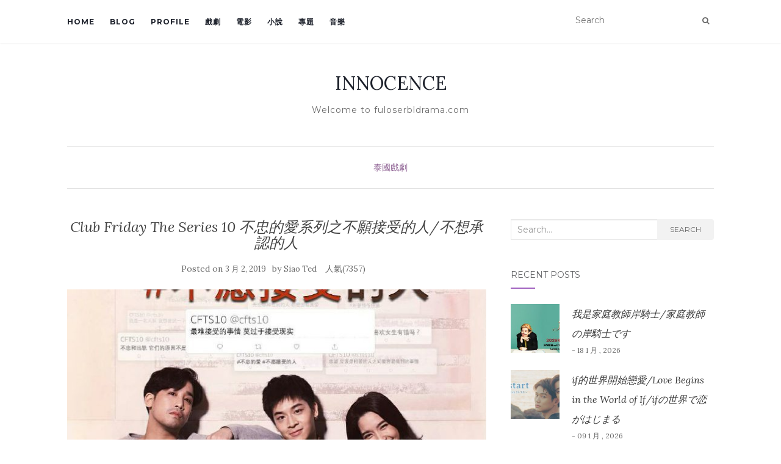

--- FILE ---
content_type: text/html; charset=UTF-8
request_url: https://fuloserbldrama.com/2019/03/02/club-friday-the-series-10-%E4%B8%8D%E5%BF%A0%E7%9A%84%E6%84%9B%E7%B3%BB%E5%88%97%E4%B9%8B%E4%B8%8D%E9%A1%98%E6%8E%A5%E5%8F%97%E7%9A%84%E4%BA%BA-%E4%B8%8D%E6%83%B3%E6%89%BF%E8%AA%8D%E7%9A%84%E4%BA%BA/
body_size: 41809
content:
<!doctype html>
	<!--[if !IE]>
	<html class="no-js non-ie" lang="zh-TW"> <![endif]-->
	<!--[if IE 7 ]>
	<html class="no-js ie7" lang="zh-TW"> <![endif]-->
	<!--[if IE 8 ]>
	<html class="no-js ie8" lang="zh-TW"> <![endif]-->
	<!--[if IE 9 ]>
	<html class="no-js ie9" lang="zh-TW"> <![endif]-->
	<!--[if gt IE 9]><!-->
<html class="no-js" lang="zh-TW"> <!--<![endif]-->
<head>
	<!-- Global site tag (gtag.js) - Google Analytics -->
<script async src="https://www.googletagmanager.com/gtag/js?id=UA-146443186-1"></script>
<script>window.dataLayer=window.dataLayer||[];function gtag(){dataLayer.push(arguments);}gtag('js',new Date());gtag('config','UA-146443186-1');</script>

<meta charset="UTF-8">
<meta name="viewport" content="width=device-width, initial-scale=1">
<link rel="profile" href="http://gmpg.org/xfn/11">
<link rel="pingback" href="https://fuloserbldrama.com/xmlrpc.php">
	

<script async src="//pagead2.googlesyndication.com/pagead/js/adsbygoogle.js"></script>
<script>(adsbygoogle=window.adsbygoogle||[]).push({google_ad_client:"ca-pub-5738648916190399",enable_page_level_ads:true});</script>
<title>Club Friday The Series 10 不忠的愛系列之不願接受的人/不想承認的人 &#8211; INNOCENCE</title>
<link rel='dns-prefetch' href='//fonts.googleapis.com'/>
<link rel='dns-prefetch' href='//s.w.org'/>
<link rel="alternate" type="application/rss+xml" title="訂閱《INNOCENCE》&raquo; 資訊提供" href="https://fuloserbldrama.com/feed/"/>
<link rel="alternate" type="application/rss+xml" title="訂閱《INNOCENCE》&raquo; 留言的資訊提供" href="https://fuloserbldrama.com/comments/feed/"/>
<link rel="alternate" type="application/rss+xml" title="訂閱《INNOCENCE 》&raquo;〈Club Friday The Series 10 不忠的愛系列之不願接受的人/不想承認的人〉留言的資訊提供" href="https://fuloserbldrama.com/2019/03/02/club-friday-the-series-10-%e4%b8%8d%e5%bf%a0%e7%9a%84%e6%84%9b%e7%b3%bb%e5%88%97%e4%b9%8b%e4%b8%8d%e9%a1%98%e6%8e%a5%e5%8f%97%e7%9a%84%e4%ba%ba-%e4%b8%8d%e6%83%b3%e6%89%bf%e8%aa%8d%e7%9a%84%e4%ba%ba/feed/"/>
		<script type="text/javascript">window._wpemojiSettings={"baseUrl":"https:\/\/s.w.org\/images\/core\/emoji\/11\/72x72\/","ext":".png","svgUrl":"https:\/\/s.w.org\/images\/core\/emoji\/11\/svg\/","svgExt":".svg","source":{"concatemoji":"https:\/\/fuloserbldrama.com\/wp-includes\/js\/wp-emoji-release.min.js?ver=5.0.22"}};!function(e,a,t){var n,r,o,i=a.createElement("canvas"),p=i.getContext&&i.getContext("2d");function s(e,t){var a=String.fromCharCode;p.clearRect(0,0,i.width,i.height),p.fillText(a.apply(this,e),0,0);e=i.toDataURL();return p.clearRect(0,0,i.width,i.height),p.fillText(a.apply(this,t),0,0),e===i.toDataURL()}function c(e){var t=a.createElement("script");t.src=e,t.defer=t.type="text/javascript",a.getElementsByTagName("head")[0].appendChild(t)}for(o=Array("flag","emoji"),t.supports={everything:!0,everythingExceptFlag:!0},r=0;r<o.length;r++)t.supports[o[r]]=function(e){if(!p||!p.fillText)return!1;switch(p.textBaseline="top",p.font="600 32px Arial",e){case"flag":return s([55356,56826,55356,56819],[55356,56826,8203,55356,56819])?!1:!s([55356,57332,56128,56423,56128,56418,56128,56421,56128,56430,56128,56423,56128,56447],[55356,57332,8203,56128,56423,8203,56128,56418,8203,56128,56421,8203,56128,56430,8203,56128,56423,8203,56128,56447]);case"emoji":return!s([55358,56760,9792,65039],[55358,56760,8203,9792,65039])}return!1}(o[r]),t.supports.everything=t.supports.everything&&t.supports[o[r]],"flag"!==o[r]&&(t.supports.everythingExceptFlag=t.supports.everythingExceptFlag&&t.supports[o[r]]);t.supports.everythingExceptFlag=t.supports.everythingExceptFlag&&!t.supports.flag,t.DOMReady=!1,t.readyCallback=function(){t.DOMReady=!0},t.supports.everything||(n=function(){t.readyCallback()},a.addEventListener?(a.addEventListener("DOMContentLoaded",n,!1),e.addEventListener("load",n,!1)):(e.attachEvent("onload",n),a.attachEvent("onreadystatechange",function(){"complete"===a.readyState&&t.readyCallback()})),(n=t.source||{}).concatemoji?c(n.concatemoji):n.wpemoji&&n.twemoji&&(c(n.twemoji),c(n.wpemoji)))}(window,document,window._wpemojiSettings);</script>
		<style type="text/css">img.wp-smiley,img.emoji{display:inline!important;border:none!important;box-shadow:none!important;height:1em!important;width:1em!important;margin:0 .07em!important;vertical-align:-.1em!important;background:none!important;padding:0!important}</style>
<link rel='stylesheet' id='wp-block-library-css' href='https://fuloserbldrama.com/wp-includes/css/dist/block-library/style.min.css?ver=5.0.22' type='text/css' media='all'/>
<link rel='stylesheet' id='dashicons-css' href='https://fuloserbldrama.com/wp-includes/css/dashicons.min.css?ver=5.0.22' type='text/css' media='all'/>
<link rel='stylesheet' id='post-views-counter-frontend-css' href='https://fuloserbldrama.com/wp-content/plugins/post-views-counter/css/frontend.css?ver=1.2.14' type='text/css' media='all'/>
<link rel='stylesheet' id='activello-bootstrap-css' href='https://fuloserbldrama.com/wp-content/themes/activello/assets/css/bootstrap.min.css?ver=5.0.22' type='text/css' media='all'/>
<link rel='stylesheet' id='activello-icons-css' href='https://fuloserbldrama.com/wp-content/themes/activello/assets/css/font-awesome.min.css?ver=5.0.22' type='text/css' media='all'/>
<link rel='stylesheet' id='activello-fonts-css' href='//fonts.googleapis.com/css?family=Lora%3A400%2C400italic%2C700%2C700italic%7CMontserrat%3A400%2C700%7CMaven+Pro%3A400%2C700&#038;ver=5.0.22' type='text/css' media='all'/>
<link rel='stylesheet' id='activello-style-css' href='https://fuloserbldrama.com/wp-content/themes/activello/style.css?ver=5.0.22' type='text/css' media='all'/>
<link rel='stylesheet' id='tablepress-default-css' href='https://fuloserbldrama.com/wp-content/plugins/tablepress/css/default.min.css?ver=1.9.1' type='text/css' media='all'/>
<script type='text/javascript' src='https://fuloserbldrama.com/wp-includes/js/jquery/jquery.js?ver=1.12.4'></script>
<script type='text/javascript' src='https://fuloserbldrama.com/wp-includes/js/jquery/jquery-migrate.min.js?ver=1.4.1'></script>
<script type='text/javascript' src='https://fuloserbldrama.com/wp-content/themes/activello/assets/js/vendor/modernizr.min.js?ver=5.0.22'></script>
<script type='text/javascript' src='https://fuloserbldrama.com/wp-content/themes/activello/assets/js/vendor/bootstrap.min.js?ver=5.0.22'></script>
<script type='text/javascript' src='https://fuloserbldrama.com/wp-content/themes/activello/assets/js/functions.min.js?ver=5.0.22'></script>
<link rel='https://api.w.org/' href='https://fuloserbldrama.com/wp-json/'/>
<link rel="EditURI" type="application/rsd+xml" title="RSD" href="https://fuloserbldrama.com/xmlrpc.php?rsd"/>
<link rel="wlwmanifest" type="application/wlwmanifest+xml" href="https://fuloserbldrama.com/wp-includes/wlwmanifest.xml"/> 
<meta name="generator" content="WordPress 5.0.22"/>
<link rel="canonical" href="https://fuloserbldrama.com/2019/03/02/club-friday-the-series-10-%e4%b8%8d%e5%bf%a0%e7%9a%84%e6%84%9b%e7%b3%bb%e5%88%97%e4%b9%8b%e4%b8%8d%e9%a1%98%e6%8e%a5%e5%8f%97%e7%9a%84%e4%ba%ba-%e4%b8%8d%e6%83%b3%e6%89%bf%e8%aa%8d%e7%9a%84%e4%ba%ba/"/>
<link rel='shortlink' href='https://fuloserbldrama.com/?p=24232'/>
<link rel="alternate" type="application/json+oembed" href="https://fuloserbldrama.com/wp-json/oembed/1.0/embed?url=https%3A%2F%2Ffuloserbldrama.com%2F2019%2F03%2F02%2Fclub-friday-the-series-10-%25e4%25b8%258d%25e5%25bf%25a0%25e7%259a%2584%25e6%2584%259b%25e7%25b3%25bb%25e5%2588%2597%25e4%25b9%258b%25e4%25b8%258d%25e9%25a1%2598%25e6%258e%25a5%25e5%258f%2597%25e7%259a%2584%25e4%25ba%25ba-%25e4%25b8%258d%25e6%2583%25b3%25e6%2589%25bf%25e8%25aa%258d%25e7%259a%2584%25e4%25ba%25ba%2F"/>
<link rel="alternate" type="text/xml+oembed" href="https://fuloserbldrama.com/wp-json/oembed/1.0/embed?url=https%3A%2F%2Ffuloserbldrama.com%2F2019%2F03%2F02%2Fclub-friday-the-series-10-%25e4%25b8%258d%25e5%25bf%25a0%25e7%259a%2584%25e6%2584%259b%25e7%25b3%25bb%25e5%2588%2597%25e4%25b9%258b%25e4%25b8%258d%25e9%25a1%2598%25e6%258e%25a5%25e5%258f%2597%25e7%259a%2584%25e4%25ba%25ba-%25e4%25b8%258d%25e6%2583%25b3%25e6%2589%25bf%25e8%25aa%258d%25e7%259a%2584%25e4%25ba%25ba%2F&#038;format=xml"/>
<script type="text/javascript">function clickIE4(){if(event.button==2){return false;}}function clickNS4(e){if(document.layers||document.getElementById&&!document.all){if(e.which==2||e.which==3){return false;}}}if(document.layers){document.captureEvents(Event.MOUSEDOWN);document.onmousedown=clickNS4;}else if(document.all&&!document.getElementById){document.onmousedown=clickIE4;}document.oncontextmenu=new Function("return false")</script>

<script type="text/javascript">function disableSelection(target){if(typeof target.onselectstart!="undefined")target.onselectstart=function(){return false}
else if(typeof target.style.MozUserSelect!="undefined")target.style.MozUserSelect="none"
else
target.onmousedown=function(){return false}
target.style.cursor="default"}</script>
<style type="text/css"></style>	<style type="text/css">#social li{display:inline-block}#social li,#social ul{border:0!important;list-style:none;padding-left:0;text-align:center}#social li a[href*="twitter.com"] .fa:before,.fa-twitter:before{content:"\f099"}#social li a[href*="facebook.com"] .fa:before,.fa-facebook-f:before,.fa-facebook:before{content:"\f09a"}#social li a[href*="github.com"] .fa:before,.fa-github:before{content:"\f09b"}#social li a[href*="/feed"] .fa:before,.fa-rss:before{content:"\f09e"}#social li a[href*="pinterest.com"] .fa:before,.fa-pinterest:before{content:"\f0d2"}#social li a[href*="plus.google.com"] .fa:before,.fa-google-plus:before{content:"\f0d5"}#social li a[href*="linkedin.com"] .fa:before,.fa-linkedin:before{content:"\f0e1"}#social li a[href*="youtube.com"] .fa:before,.fa-youtube:before{content:"\f167"}#social li a[href*="instagram.com"] .fa:before,.fa-instagram:before{content:"\f16d"}#social li a[href*="flickr.com"] .fa:before,.fa-flickr:before{content:"\f16e"}#social li a[href*="tumblr.com"] .fa:before,.fa-tumblr:before{content:"\f173"}#social li a[href*="dribbble.com"] .fa:before,.fa-dribbble:before{content:"\f17d"}#social li a[href*="skype.com"] .fa:before,.fa-skype:before{content:"\f17e"}#social li a[href*="foursquare.com"] .fa:before,.fa-foursquare:before{content:"\f180"}#social li a[href*="vimeo.com"] .fa:before,.fa-vimeo-square:before{content:"\f194"}#social li a[href*="weheartit.com"] .fa:before,.fa-heart:before{content:"\f004"}#social li a[href*="spotify.com"] .fa:before,.fa-spotify:before{content:"\f1bc"}#social li a[href*="soundcloud.com"] .fa:before,.fa-soundcloud:before{content:"\f1be"}</style>		<style type="text/css">.recentcomments a{display:inline!important;padding:0!important;margin:0!important}</style>
		
<!-- Jetpack Open Graph Tags -->
<meta property="og:type" content="article"/>
<meta property="og:title" content="Club Friday The Series 10 不忠的愛系列之不願接受的人/不想承認的人"/>
<meta property="og:url" content="https://fuloserbldrama.com/2019/03/02/club-friday-the-series-10-%e4%b8%8d%e5%bf%a0%e7%9a%84%e6%84%9b%e7%b3%bb%e5%88%97%e4%b9%8b%e4%b8%8d%e9%a1%98%e6%8e%a5%e5%8f%97%e7%9a%84%e4%ba%ba-%e4%b8%8d%e6%83%b3%e6%89%bf%e8%aa%8d%e7%9a%84%e4%ba%ba/"/>
<meta property="og:description" content="當一個Gay想和女人擁有愛情，他們之間會發生什麽事情呢？"/>
<meta property="article:published_time" content="2019-03-02T12:32:28+00:00"/>
<meta property="article:modified_time" content="2019-03-02T12:38:01+00:00"/>
<meta property="og:site_name" content="INNOCENCE"/>
<meta property="og:image" content="https://fuloserbldrama.com/wp-content/uploads/2019/03/e92fe2b6gy1fzj2vtt8dtj20u011en27.jpg"/>
<meta property="og:image:width" content="690"/>
<meta property="og:image:height" content="860"/>
<meta property="og:locale" content="zh_TW"/>
<meta name="twitter:text:title" content="Club Friday The Series 10 不忠的愛系列之不願接受的人/不想承認的人"/>
<meta name="twitter:image" content="https://fuloserbldrama.com/wp-content/uploads/2019/03/e92fe2b6gy1fzj2vtt8dtj20u011en27.jpg?w=640"/>
<meta name="twitter:card" content="summary_large_image"/>

<!-- End Jetpack Open Graph Tags -->

</head>

<body class="post-template-default single single-post postid-24232 single-format-standard has-sidebar-right elementor-default">
<div id="page" class="hfeed site">

	<header id="masthead" class="site-header" role="banner">
		<nav class="navbar navbar-default" role="navigation">
			<div class="container">
				<div class="row">
					<div class="site-navigation-inner col-sm-12">
						<div class="navbar-header">
							<button type="button" class="btn navbar-toggle" data-toggle="collapse" data-target=".navbar-ex1-collapse">
								<span class="sr-only">Toggle navigation</span>
								<span class="icon-bar"></span>
								<span class="icon-bar"></span>
								<span class="icon-bar"></span>
							</button>
						</div>
						<div class="collapse navbar-collapse navbar-ex1-collapse"><ul id="menu-primary" class="nav navbar-nav"><li id="menu-item-14" class="menu-item menu-item-type-post_type menu-item-object-page menu-item-home menu-item-14"><a title="Home" href="https://fuloserbldrama.com/">Home</a></li>
<li id="menu-item-15" class="menu-item menu-item-type-post_type menu-item-object-page current_page_parent menu-item-15"><a title="Blog" href="https://fuloserbldrama.com/blog/">Blog</a></li>
<li id="menu-item-16" class="menu-item menu-item-type-post_type menu-item-object-page menu-item-16"><a title="Profile" href="https://fuloserbldrama.com/profile/">Profile</a></li>
<li id="menu-item-24145" class="menu-item menu-item-type-taxonomy menu-item-object-category current-post-ancestor menu-item-24145"><a title="戲劇" href="https://fuloserbldrama.com/category/%e6%88%b2%e5%8a%87/">戲劇</a></li>
<li id="menu-item-24146" class="menu-item menu-item-type-taxonomy menu-item-object-category menu-item-24146"><a title="電影" href="https://fuloserbldrama.com/category/%e9%9b%bb%e5%bd%b1/">電影</a></li>
<li id="menu-item-24147" class="menu-item menu-item-type-taxonomy menu-item-object-category menu-item-24147"><a title="小說" href="https://fuloserbldrama.com/category/%e5%b0%8f%e8%aa%aa/">小說</a></li>
<li id="menu-item-24148" class="menu-item menu-item-type-taxonomy menu-item-object-category menu-item-24148"><a title="專題" href="https://fuloserbldrama.com/category/%e5%b0%88%e9%a1%8c/">專題</a></li>
<li id="menu-item-24149" class="menu-item menu-item-type-taxonomy menu-item-object-category menu-item-24149"><a title="音樂" href="https://fuloserbldrama.com/category/%e9%9f%b3%e6%a8%82/">音樂</a></li>
</ul></div>
						<div class="nav-search"><form action="https://fuloserbldrama.com/" method="get"><input type="text" name="s" value="" placeholder="Search"><button type="submit" class="header-search-icon" name="submit" id="searchsubmit" value="Search"><i class="fa fa-search"></i></button></form>							
						</div>
					</div>
				</div>
			</div>
		</nav><!-- .site-navigation -->

		
		<div class="container">
			<div id="logo">
				<span class="site-name">
																			<a class="navbar-brand" href="https://fuloserbldrama.com/" title="INNOCENCE" rel="home">INNOCENCE</a>
									
									</span><!-- end of .site-name -->

									<div class="tagline">Welcome to fuloserbldrama.com</div>
							</div><!-- end of #logo -->

						<div id="line"></div>
					</div>

	</header><!-- #masthead -->


	<div id="content" class="site-content">

		<div class="top-section">
					</div>

		<div class="container main-content-area">

						<div class="cat-title">
				<ul class="post-categories">
	<li><a href="https://fuloserbldrama.com/category/%e6%88%b2%e5%8a%87/%e6%b3%b0%e5%9c%8b%e6%88%b2%e5%8a%87/" rel="category tag">泰國戲劇</a></li></ul>			</div>
									
			<div class="row">
				<div class="main-content-inner col-sm-12 col-md-8 side-right">

	<div id="primary" class="content-area">
		<main id="main" class="site-main" role="main">

								
<article id="post-24232" class="post-24232 post type-post status-publish format-standard has-post-thumbnail hentry category-24 tag-club-friday tag-superm tag-59 tag-61 tag-60 tag-57 tag-56">
	<div class="blog-item-wrap">
		<div class="post-inner-content">
			<header class="entry-header page-header">
				<h1 class="entry-title">Club Friday The Series 10 不忠的愛系列之不願接受的人/不想承認的人</h1>

								<div class="entry-meta">
					
					<span class="posted-on">Posted on <a href="https://fuloserbldrama.com/2019/03/02/club-friday-the-series-10-%e4%b8%8d%e5%bf%a0%e7%9a%84%e6%84%9b%e7%b3%bb%e5%88%97%e4%b9%8b%e4%b8%8d%e9%a1%98%e6%8e%a5%e5%8f%97%e7%9a%84%e4%ba%ba-%e4%b8%8d%e6%83%b3%e6%89%bf%e8%aa%8d%e7%9a%84%e4%ba%ba/" rel="bookmark"><time class="entry-date published" datetime="2019-03-02T20:32:28+00:00">3 月 2, 2019</time><time class="updated" datetime="2019-03-02T20:38:01+00:00">3 月 2, 2019</time></a></span>by <span class="author vcard"><a class="url fn n" href="https://fuloserbldrama.com/author/ted211494/">Siao Ted</a></span>
					<span>人氣(7357)</span>
					
					
				</div><!-- .entry-meta -->
							</header><!-- .entry-header -->
			
			<a href="https://fuloserbldrama.com/2019/03/02/club-friday-the-series-10-%e4%b8%8d%e5%bf%a0%e7%9a%84%e6%84%9b%e7%b3%bb%e5%88%97%e4%b9%8b%e4%b8%8d%e9%a1%98%e6%8e%a5%e5%8f%97%e7%9a%84%e4%ba%ba-%e4%b8%8d%e6%83%b3%e6%89%bf%e8%aa%8d%e7%9a%84%e4%ba%ba/" title="Club Friday The Series 10 不忠的愛系列之不願接受的人/不想承認的人">
				<img width="690" height="550" src="https://fuloserbldrama.com/wp-content/uploads/2019/03/e92fe2b6gy1fzj2vtt8dtj20u011en27-690x550.jpg" class="single-featured wp-post-image" alt=""/>			</a>
			
			<div class="entry-content">

				
<p>Club Friday The Series 10 不忠的愛系列之不願接受的人/不想承認的人</p>



<h4>รักนอกใจ ตอน คนที่ไม่ยอมรับ</h4>



<p>劇情介紹：當一個Gay想和女人擁有愛情，他們之間會發生什麽事情呢？</p>



<hr class="wp-block-separator"/>



<p>圖文心得：Bew做著自己喜愛的時尚工作，同時身邊也有一位他暗戀的攝影師Ten</p>



<figure class="wp-block-image"><img src="https://fuloserbldrama.com/wp-content/uploads/2019/03/101.png" alt="" class="wp-image-24234" srcset="https://fuloserbldrama.com/wp-content/uploads/2019/03/101.png 1005w, https://fuloserbldrama.com/wp-content/uploads/2019/03/101-300x166.png 300w, https://fuloserbldrama.com/wp-content/uploads/2019/03/101-768x426.png 768w" sizes="(max-width: 1005px) 100vw, 1005px"/><figcaption>直男真ㄉ碰不得(母湯</figcaption></figure>



<figure class="wp-block-image"><img src="https://fuloserbldrama.com/wp-content/uploads/2019/03/102.png" alt="" class="wp-image-24235" srcset="https://fuloserbldrama.com/wp-content/uploads/2019/03/102.png 1012w, https://fuloserbldrama.com/wp-content/uploads/2019/03/102-300x167.png 300w, https://fuloserbldrama.com/wp-content/uploads/2019/03/102-768x428.png 768w" sizes="(max-width: 1012px) 100vw, 1012px"/><figcaption>上一秒還在撩你，下一秒就去找妹子惹(咬手帕</figcaption></figure>



<p>居然還得幫暗戀的Ten追妹子，這不4自作死啊&#8230;</p>



<figure class="wp-block-image"><img src="https://fuloserbldrama.com/wp-content/uploads/2019/03/103.png" alt="" class="wp-image-24236" srcset="https://fuloserbldrama.com/wp-content/uploads/2019/03/103.png 1002w, https://fuloserbldrama.com/wp-content/uploads/2019/03/103-300x169.png 300w, https://fuloserbldrama.com/wp-content/uploads/2019/03/103-768x432.png 768w" sizes="(max-width: 1002px) 100vw, 1002px"/></figure>



<p>於是Bew也上論壇徵友，沒道理他不能找一位女友，儘管他是gay。</p>



<figure class="wp-block-image"><img src="https://fuloserbldrama.com/wp-content/uploads/2019/03/104.png" alt="" class="wp-image-24237" srcset="https://fuloserbldrama.com/wp-content/uploads/2019/03/104.png 1004w, https://fuloserbldrama.com/wp-content/uploads/2019/03/104-300x166.png 300w, https://fuloserbldrama.com/wp-content/uploads/2019/03/104-768x425.png 768w" sizes="(max-width: 1004px) 100vw, 1004px"/></figure>



<figure class="wp-block-image"><img src="https://fuloserbldrama.com/wp-content/uploads/2019/03/201.png" alt="" class="wp-image-24238" srcset="https://fuloserbldrama.com/wp-content/uploads/2019/03/201.png 968w, https://fuloserbldrama.com/wp-content/uploads/2019/03/201-300x167.png 300w, https://fuloserbldrama.com/wp-content/uploads/2019/03/201-768x428.png 768w" sizes="(max-width: 968px) 100vw, 968px"/><figcaption>但是第一次滾床有點障礙就是了&#8230;</figcaption></figure>



<p>終於Bew與Note相處已久後，決定交往。</p>



<figure class="wp-block-image"><img src="https://fuloserbldrama.com/wp-content/uploads/2019/03/202.png" alt="" class="wp-image-24239" srcset="https://fuloserbldrama.com/wp-content/uploads/2019/03/202.png 953w, https://fuloserbldrama.com/wp-content/uploads/2019/03/202-300x167.png 300w, https://fuloserbldrama.com/wp-content/uploads/2019/03/202-768x428.png 768w" sizes="(max-width: 953px) 100vw, 953px"/><figcaption>結果在一起去夜店馬上遇到Note的恐怖前男友被打(哭哭</figcaption></figure>



<p>同時也顧不得外婆跟三姑六婆的八卦下，講出了自己有女友的實情。</p>



<figure class="wp-block-image"><img src="https://fuloserbldrama.com/wp-content/uploads/2019/03/203.png" alt="" class="wp-image-24240" srcset="https://fuloserbldrama.com/wp-content/uploads/2019/03/203.png 951w, https://fuloserbldrama.com/wp-content/uploads/2019/03/203-300x168.png 300w, https://fuloserbldrama.com/wp-content/uploads/2019/03/203-768x430.png 768w" sizes="(max-width: 951px) 100vw, 951px"/></figure>



<figure class="wp-block-image"><img src="https://fuloserbldrama.com/wp-content/uploads/2019/03/204.png" alt="" class="wp-image-24241" srcset="https://fuloserbldrama.com/wp-content/uploads/2019/03/204.png 952w, https://fuloserbldrama.com/wp-content/uploads/2019/03/204-300x167.png 300w, https://fuloserbldrama.com/wp-content/uploads/2019/03/204-768x428.png 768w" sizes="(max-width: 952px) 100vw, 952px"/><figcaption>結果兩人還真的滾床了，可能大嬸的建議是有用的(菸</figcaption></figure>



<p>但卻在不禁意中，Ten還是悄悄地撫過他的心房。</p>



<figure class="wp-block-image"><img src="https://fuloserbldrama.com/wp-content/uploads/2019/03/205.png" alt="" class="wp-image-24242" srcset="https://fuloserbldrama.com/wp-content/uploads/2019/03/205.png 966w, https://fuloserbldrama.com/wp-content/uploads/2019/03/205-300x163.png 300w, https://fuloserbldrama.com/wp-content/uploads/2019/03/205-768x418.png 768w" sizes="(max-width: 966px) 100vw, 966px"/><figcaption>直男慣用招式1</figcaption></figure>



<p>即便Bew跟Note都默默接受彼此，但別人傳過來的耳語始終還是刺人，於是讓 <br>Note 變得不像之前全盤接受 Bew，反倒是著去改變他。 </p>



<figure class="wp-block-image"><img src="https://fuloserbldrama.com/wp-content/uploads/2019/03/301.png" alt="" class="wp-image-24243" srcset="https://fuloserbldrama.com/wp-content/uploads/2019/03/301.png 904w, https://fuloserbldrama.com/wp-content/uploads/2019/03/301-300x169.png 300w, https://fuloserbldrama.com/wp-content/uploads/2019/03/301-768x432.png 768w" sizes="(max-width: 904px) 100vw, 904px"/></figure>



<p>同時也把Note帶回去給外婆看，讓她老人家放下那一顆心，儘管 Bew是如此不自在&#8230;但外婆好他也就罷了。 </p>



<figure class="wp-block-image"><img src="https://fuloserbldrama.com/wp-content/uploads/2019/03/302.png" alt="" class="wp-image-24244" srcset="https://fuloserbldrama.com/wp-content/uploads/2019/03/302.png 913w, https://fuloserbldrama.com/wp-content/uploads/2019/03/302-300x169.png 300w, https://fuloserbldrama.com/wp-content/uploads/2019/03/302-768x432.png 768w" sizes="(max-width: 913px) 100vw, 913px"/></figure>



<p>但把 Bew帶入她的社交圈，卻讓他開始動搖如此的偽裝自己，真的好嗎？ </p>



<figure class="wp-block-image"><img src="https://fuloserbldrama.com/wp-content/uploads/2019/03/303.png" alt="" class="wp-image-24245" srcset="https://fuloserbldrama.com/wp-content/uploads/2019/03/303.png 907w, https://fuloserbldrama.com/wp-content/uploads/2019/03/303-300x166.png 300w, https://fuloserbldrama.com/wp-content/uploads/2019/03/303-768x426.png 768w" sizes="(max-width: 907px) 100vw, 907px"/><figcaption>頗ㄏ的恐同異男<br></figcaption></figure>



<figure class="wp-block-image"><img src="https://fuloserbldrama.com/wp-content/uploads/2019/03/304.png" alt="" class="wp-image-24246" srcset="https://fuloserbldrama.com/wp-content/uploads/2019/03/304.png 915w, https://fuloserbldrama.com/wp-content/uploads/2019/03/304-300x167.png 300w, https://fuloserbldrama.com/wp-content/uploads/2019/03/304-768x428.png 768w" sizes="(max-width: 915px) 100vw, 915px"/><figcaption>終於受不了的Bew</figcaption></figure>



<p>兩人終究不歡而散，但這時候Ten卻出現說已經分手，也同時闡明對Bew有意思。</p>



<figure class="wp-block-image"><img src="https://fuloserbldrama.com/wp-content/uploads/2019/03/305.png" alt="" class="wp-image-24247" srcset="https://fuloserbldrama.com/wp-content/uploads/2019/03/305.png 912w, https://fuloserbldrama.com/wp-content/uploads/2019/03/305-300x167.png 300w, https://fuloserbldrama.com/wp-content/uploads/2019/03/305-768x429.png 768w" sizes="(max-width: 912px) 100vw, 912px"/><figcaption>原來雙方都在試探自己</figcaption></figure>



<p>Bew與Note終究攤牌， Note想找位假男友來氣 Bew卻弄巧成拙。 </p>



<figure class="wp-block-image"><img src="https://fuloserbldrama.com/wp-content/uploads/2019/03/401-1024x575.png" alt="" class="wp-image-24248" srcset="https://fuloserbldrama.com/wp-content/uploads/2019/03/401-1024x575.png 1024w, https://fuloserbldrama.com/wp-content/uploads/2019/03/401-300x168.png 300w, https://fuloserbldrama.com/wp-content/uploads/2019/03/401-768x431.png 768w, https://fuloserbldrama.com/wp-content/uploads/2019/03/401.png 1114w" sizes="(max-width: 1024px) 100vw, 1024px"/></figure>



<figure class="wp-block-image"><img src="https://fuloserbldrama.com/wp-content/uploads/2019/03/402-1024x576.png" alt="" class="wp-image-24249" srcset="https://fuloserbldrama.com/wp-content/uploads/2019/03/402-1024x576.png 1024w, https://fuloserbldrama.com/wp-content/uploads/2019/03/402-300x169.png 300w, https://fuloserbldrama.com/wp-content/uploads/2019/03/402-768x432.png 768w, https://fuloserbldrama.com/wp-content/uploads/2019/03/402.png 1110w" sizes="(max-width: 1024px) 100vw, 1024px"/></figure>



<figure class="wp-block-image"><img src="https://fuloserbldrama.com/wp-content/uploads/2019/03/403-1024x568.png" alt="" class="wp-image-24250" srcset="https://fuloserbldrama.com/wp-content/uploads/2019/03/403-1024x568.png 1024w, https://fuloserbldrama.com/wp-content/uploads/2019/03/403-300x167.png 300w, https://fuloserbldrama.com/wp-content/uploads/2019/03/403-768x426.png 768w, https://fuloserbldrama.com/wp-content/uploads/2019/03/403.png 1115w" sizes="(max-width: 1024px) 100vw, 1024px"/><figcaption>終於分手，可喜可賀！</figcaption></figure>



<p>分了之後，Bew與Ten越走越近，兩人終於決定交往。</p>



<figure class="wp-block-image"><img src="https://fuloserbldrama.com/wp-content/uploads/2019/03/404-1024x571.png" alt="" class="wp-image-24251" srcset="https://fuloserbldrama.com/wp-content/uploads/2019/03/404-1024x571.png 1024w, https://fuloserbldrama.com/wp-content/uploads/2019/03/404-300x167.png 300w, https://fuloserbldrama.com/wp-content/uploads/2019/03/404-768x428.png 768w, https://fuloserbldrama.com/wp-content/uploads/2019/03/404.png 1123w" sizes="(max-width: 1024px) 100vw, 1024px"/></figure>



<p>但想跟外婆出櫃這一關，卻遇到Note跟亂入三姑六婆，讓事情急轉直下；他最後同時放棄了Note與Ten。</p>



<figure class="wp-block-image"><img src="https://fuloserbldrama.com/wp-content/uploads/2019/03/405-1024x570.png" alt="" class="wp-image-24252" srcset="https://fuloserbldrama.com/wp-content/uploads/2019/03/405-1024x570.png 1024w, https://fuloserbldrama.com/wp-content/uploads/2019/03/405-300x167.png 300w, https://fuloserbldrama.com/wp-content/uploads/2019/03/405-768x428.png 768w, https://fuloserbldrama.com/wp-content/uploads/2019/03/405.png 1115w" sizes="(max-width: 1024px) 100vw, 1024px"/></figure>



<p>幸好外婆最後還是妥協，只為了不讓Bew愁眉苦臉。</p>



<figure class="wp-block-image"><img src="https://fuloserbldrama.com/wp-content/uploads/2019/03/406-1024x574.png" alt="" class="wp-image-24253" srcset="https://fuloserbldrama.com/wp-content/uploads/2019/03/406-1024x574.png 1024w, https://fuloserbldrama.com/wp-content/uploads/2019/03/406-300x168.png 300w, https://fuloserbldrama.com/wp-content/uploads/2019/03/406-768x430.png 768w, https://fuloserbldrama.com/wp-content/uploads/2019/03/406.png 1115w" sizes="(max-width: 1024px) 100vw, 1024px"/></figure>



<p>然後給個Happy Ending(灑花</p>



<figure class="wp-block-image"><img src="https://fuloserbldrama.com/wp-content/uploads/2019/03/407-1024x569.png" alt="" class="wp-image-24254" srcset="https://fuloserbldrama.com/wp-content/uploads/2019/03/407-1024x569.png 1024w, https://fuloserbldrama.com/wp-content/uploads/2019/03/407-300x167.png 300w, https://fuloserbldrama.com/wp-content/uploads/2019/03/407-768x427.png 768w, https://fuloserbldrama.com/wp-content/uploads/2019/03/407.png 1119w" sizes="(max-width: 1024px) 100vw, 1024px"/></figure>



<figure class="wp-block-image"><img src="https://fuloserbldrama.com/wp-content/uploads/2019/03/408-1024x576.png" alt="" class="wp-image-24255" srcset="https://fuloserbldrama.com/wp-content/uploads/2019/03/408-1024x576.png 1024w, https://fuloserbldrama.com/wp-content/uploads/2019/03/408-300x169.png 300w, https://fuloserbldrama.com/wp-content/uploads/2019/03/408-768x432.png 768w, https://fuloserbldrama.com/wp-content/uploads/2019/03/408.png 1114w" sizes="(max-width: 1024px) 100vw, 1024px"/></figure>



<hr class="wp-block-separator"/>



<p><strong>劇終心得：</strong></p>



<p>作為本季Club Friday 10的同性題材，靠著三月March的主演擔當，基本上演技不用多提，雖然比較多人不喜歡男主的選角，但我卻沒什麼太大意見。</p>



<p>作為主題的「無法接受的人」，在對於真正自己(id)的認同上，大概刻劃的非常的清楚；同樣也把很多人曾經偽裝起自己的情節都血淋淋的演出來了，到底是要接受最真實的自己，還是強迫自己去接受別人期望的那個自己，答案無須多說。</p>



<p>其實整齣都是在自我認同的拉鋸，從Bew/Note相見情同姊妹、Ten在妹子與 Bew的抉擇，以及大嬸已婚的事實中，都顯示了每個人的不同考量；或許適合你的卻不適合其他人，只是你能接受與否罷了。 </p>



<p>儘管追求自己的真心說起來很簡單，但做起來也許就像劇中的Bew一樣，總是沒有嘗試心不死，在我們拿捏到底是做自己還是做別人眼中理想的自己時，都有不同的考量啊！</p>



<p>但最終還是希望無愧於自己的真心，畢竟生活是為了自己不是嗎？</p>
				
								
			</div><!-- .entry-content -->
			<div class="entry-footer">
								<span class="comments-link"><a href="https://fuloserbldrama.com/2019/03/02/club-friday-the-series-10-%e4%b8%8d%e5%bf%a0%e7%9a%84%e6%84%9b%e7%b3%bb%e5%88%97%e4%b9%8b%e4%b8%8d%e9%a1%98%e6%8e%a5%e5%8f%97%e7%9a%84%e4%ba%ba-%e4%b8%8d%e6%83%b3%e6%89%bf%e8%aa%8d%e7%9a%84%e4%ba%ba/#respond">No comments yet</a></span>
					
								<!-- tags -->
				<div class="tagcloud">

					<a href="https://fuloserbldrama.com/tag/club-friday/">Club Friday</a> <a href="https://fuloserbldrama.com/tag/superm%e5%ad%97%e5%b9%95%e7%b5%84/">SuperM字幕組</a> <a href="https://fuloserbldrama.com/tag/%e4%b8%8d%e5%bf%a0%e7%9a%84%e6%84%9b/">不忠的愛</a> <a href="https://fuloserbldrama.com/tag/%e4%b8%8d%e6%83%b3%e6%89%bf%e8%aa%8d%e7%9a%84%e4%ba%ba/">不想承認的人</a> <a href="https://fuloserbldrama.com/tag/%e4%b8%8d%e9%a1%98%e6%8e%a5%e5%8f%97%e7%9a%84%e4%ba%ba/">不願接受的人</a> <a href="https://fuloserbldrama.com/tag/%e5%96%9c%e7%bf%bb%e5%ad%97%e5%b9%95%e7%b5%84/">喜翻字幕組</a> <a href="https://fuloserbldrama.com/tag/%e5%a4%a9%e5%ba%9c%e6%b3%b0%e5%8a%87/">天府泰劇</a> 
				</div>
				<!-- end tags -->
							</div><!-- .entry-footer -->
		</div>
	</div>
</article><!-- #post-## -->
			
			
<div id="comments" class="comments-area">

	
	
	
	
		<div id="respond" class="comment-respond">
		<h3 id="reply-title" class="comment-reply-title">發佈留言 <small><a rel="nofollow" id="cancel-comment-reply-link" href="/2019/03/02/club-friday-the-series-10-%E4%B8%8D%E5%BF%A0%E7%9A%84%E6%84%9B%E7%B3%BB%E5%88%97%E4%B9%8B%E4%B8%8D%E9%A1%98%E6%8E%A5%E5%8F%97%E7%9A%84%E4%BA%BA-%E4%B8%8D%E6%83%B3%E6%89%BF%E8%AA%8D%E7%9A%84%E4%BA%BA/#respond" style="display:none;">取消回覆</a></small></h3><p class="must-log-in">很抱歉，必須<a href="https://fuloserbldrama.com/wp-login.php?redirect_to=https%3A%2F%2Ffuloserbldrama.com%2F2019%2F03%2F02%2Fclub-friday-the-series-10-%25e4%25b8%258d%25e5%25bf%25a0%25e7%259a%2584%25e6%2584%259b%25e7%25b3%25bb%25e5%2588%2597%25e4%25b9%258b%25e4%25b8%258d%25e9%25a1%2598%25e6%258e%25a5%25e5%258f%2597%25e7%259a%2584%25e4%25ba%25ba-%25e4%25b8%258d%25e6%2583%25b3%25e6%2589%25bf%25e8%25aa%258d%25e7%259a%2584%25e4%25ba%25ba%2F">登入</a>網站才能發佈留言。</p>	</div><!-- #respond -->
	
</div><!-- #comments -->

					<nav class="navigation post-navigation" role="navigation">
		<h1 class="screen-reader-text">Post navigation</h1>
		<div class="nav-links">
			<div class="nav-previous"><a href="https://fuloserbldrama.com/2019/02/10/%e6%af%94%e6%84%9b%e5%a4%9a%e4%b8%80%e9%bb%9e-%ec%8d%b8%eb%aa%a8%ec%96%b4-some-more/" rel="prev"><i class="fa fa-chevron-left"></i> 比愛多一點/썸모어/Some More</a></div><div class="nav-next"><a href="https://fuloserbldrama.com/2019/03/06/%e7%8e%a9%e5%91%bd%e6%83%85%e8%bf%b7-driver-%e0%b8%84%e0%b8%99%e0%b8%82%e0%b8%b1%e0%b8%9a%e0%b8%a3%e0%b8%96-%e8%aa%b0%e6%89%8d%e6%98%af%e7%9c%9f%e6%ad%a3%e7%9a%84%e8%80%81%e5%8f%b8%e6%a9%9f/" rel="next">玩命情迷/Driver/คนขับรถ &#8211; 誰才是真正的老司機 <i class="fa fa-chevron-right"></i></a></div>			</div><!-- .nav-links -->
			</nav><!-- .navigation -->
			
		
		</main><!-- #main -->
	</div><!-- #primary -->

</div>

		            
		<div id="secondary" class="widget-area col-sm-12 col-md-4" role="complementary">
			<div class="inner">
								<aside id="search-3" class="widget widget_search">
<form role="search" method="get" class="form-search" action="https://fuloserbldrama.com/">
  <div class="input-group">
	  <label class="screen-reader-text" for="s">Search for:</label>
	<input type="text" class="form-control search-query" placeholder="Search&hellip;" value="" name="s" title="Search for:"/>
	<span class="input-group-btn">
	  <button type="submit" class="btn btn-default" name="submit" id="searchsubmit" value="Search">Search</button>
	</span>
  </div>
</form>
</aside><aside id="activello_recent_posts-3" class="widget activello-recent-posts"><h3 class="widget-title">Recent Posts</h3>
	<!-- recent posts -->
		  <div class="recent-posts-wrapper">

				
					
						<!-- post -->
						<div class="post">

						  <!-- image -->
						  <div class="post-image ">

								<a href="https://fuloserbldrama.com/2026/01/18/dramakishikishi/"><img width="150" height="150" src="https://fuloserbldrama.com/wp-content/uploads/2026/01/1500x500-1-1-150x150.jpg" class="attachment-thumbnail size-thumbnail wp-post-image" alt=""/></a>

						  </div> <!-- end post image -->

						  <!-- content -->
						  <div class="post-content">

							  <a href="https://fuloserbldrama.com/2026/01/18/dramakishikishi/">我是家庭教師岸騎士/家庭教師の岸騎士です</a>
							  <span class="date">- 18 1 月 , 2026</span>

						  </div><!-- end content -->
						</div><!-- end post -->

						
					
					
						<!-- post -->
						<div class="post">

						  <!-- image -->
						  <div class="post-image ">

								<a href="https://fuloserbldrama.com/2026/01/09/love-begins-in-the-world-of-if-ifkoi-mbs/"><img width="150" height="150" src="https://fuloserbldrama.com/wp-content/uploads/2026/01/1500x500-1-150x150.jpg" class="attachment-thumbnail size-thumbnail wp-post-image" alt=""/></a>

						  </div> <!-- end post image -->

						  <!-- content -->
						  <div class="post-content">

							  <a href="https://fuloserbldrama.com/2026/01/09/love-begins-in-the-world-of-if-ifkoi-mbs/">if的世界開始戀愛/Love Begins in the World of If/ifの世界で恋がはじまる</a>
							  <span class="date">- 09 1 月 , 2026</span>

						  </div><!-- end content -->
						</div><!-- end post -->

						
					
					
						<!-- post -->
						<div class="post">

						  <!-- image -->
						  <div class="post-image ">

								<a href="https://fuloserbldrama.com/2026/01/04/10dance-netflix/"><img width="150" height="150" src="https://fuloserbldrama.com/wp-content/uploads/2026/01/1500x500-150x150.jpg" class="attachment-thumbnail size-thumbnail wp-post-image" alt=""/></a>

						  </div> <!-- end post image -->

						  <!-- content -->
						  <div class="post-content">

							  <a href="https://fuloserbldrama.com/2026/01/04/10dance-netflix/">10DANCE/テンダンス</a>
							  <span class="date">- 04 1 月 , 2026</span>

						  </div><!-- end content -->
						</div><!-- end post -->

						
					
					
						<!-- post -->
						<div class="post">

						  <!-- image -->
						  <div class="post-image ">

								<a href="https://fuloserbldrama.com/2025/12/21/heated-rivalry-crave-canada-hbo-max/"><img width="150" height="150" src="https://fuloserbldrama.com/wp-content/uploads/2025/12/G21JzUsWQAAmvQz-150x150.jpg" class="attachment-thumbnail size-thumbnail wp-post-image" alt="" srcset="https://fuloserbldrama.com/wp-content/uploads/2025/12/G21JzUsWQAAmvQz-150x150.jpg 150w, https://fuloserbldrama.com/wp-content/uploads/2025/12/G21JzUsWQAAmvQz-300x300.jpg 300w, https://fuloserbldrama.com/wp-content/uploads/2025/12/G21JzUsWQAAmvQz-768x768.jpg 768w, https://fuloserbldrama.com/wp-content/uploads/2025/12/G21JzUsWQAAmvQz-1024x1024.jpg 1024w, https://fuloserbldrama.com/wp-content/uploads/2025/12/G21JzUsWQAAmvQz.jpg 1080w" sizes="(max-width: 150px) 100vw, 150px"/></a>

						  </div> <!-- end post image -->

						  <!-- content -->
						  <div class="post-content">

							  <a href="https://fuloserbldrama.com/2025/12/21/heated-rivalry-crave-canada-hbo-max/">烈愛對決/Heated Rivalry</a>
							  <span class="date">- 21 12 月 , 2025</span>

						  </div><!-- end content -->
						</div><!-- end post -->

						
					
					
						<!-- post -->
						<div class="post">

						  <!-- image -->
						  <div class="post-image ">

								<a href="https://fuloserbldrama.com/2025/12/14/tide-of-love-seekmedia/"><img width="150" height="150" src="https://fuloserbldrama.com/wp-content/uploads/2025/12/G4qRafraIAAINU_-150x150.jpg" class="attachment-thumbnail size-thumbnail wp-post-image" alt=""/></a>

						  </div> <!-- end post image -->

						  <!-- content -->
						  <div class="post-content">

							  <a href="https://fuloserbldrama.com/2025/12/14/tide-of-love-seekmedia/">漲潮時接吻/타이드오브러브/Tide of Love</a>
							  <span class="date">- 14 12 月 , 2025</span>

						  </div><!-- end content -->
						</div><!-- end post -->

						
					
		  </div> <!-- end posts wrapper -->

		</aside><aside id="calendar-3" class="widget widget_calendar"><div id="calendar_wrap" class="calendar_wrap"><table id="wp-calendar">
	<caption>2019 年 3 月</caption>
	<thead>
	<tr>
		<th scope="col" title="星期一">一</th>
		<th scope="col" title="星期二">二</th>
		<th scope="col" title="星期三">三</th>
		<th scope="col" title="星期四">四</th>
		<th scope="col" title="星期五">五</th>
		<th scope="col" title="星期六">六</th>
		<th scope="col" title="星期日">日</th>
	</tr>
	</thead>

	<tfoot>
	<tr>
		<td colspan="3" id="prev"><a href="https://fuloserbldrama.com/2019/02/">&laquo; 2 月</a></td>
		<td class="pad">&nbsp;</td>
		<td colspan="3" id="next"><a href="https://fuloserbldrama.com/2019/04/">4 月 &raquo;</a></td>
	</tr>
	</tfoot>

	<tbody>
	<tr>
		<td colspan="4" class="pad">&nbsp;</td><td>1</td><td><a href="https://fuloserbldrama.com/2019/03/02/" aria-label="文章發佈於 2019 年 3 月 2 日">2</a></td><td>3</td>
	</tr>
	<tr>
		<td>4</td><td>5</td><td><a href="https://fuloserbldrama.com/2019/03/06/" aria-label="文章發佈於 2019 年 3 月 6 日">6</a></td><td>7</td><td>8</td><td>9</td><td>10</td>
	</tr>
	<tr>
		<td>11</td><td>12</td><td><a href="https://fuloserbldrama.com/2019/03/13/" aria-label="文章發佈於 2019 年 3 月 13 日">13</a></td><td>14</td><td>15</td><td>16</td><td>17</td>
	</tr>
	<tr>
		<td>18</td><td>19</td><td>20</td><td>21</td><td>22</td><td>23</td><td>24</td>
	</tr>
	<tr>
		<td><a href="https://fuloserbldrama.com/2019/03/25/" aria-label="文章發佈於 2019 年 3 月 25 日">25</a></td><td>26</td><td>27</td><td><a href="https://fuloserbldrama.com/2019/03/28/" aria-label="文章發佈於 2019 年 3 月 28 日">28</a></td><td>29</td><td>30</td><td>31</td>
	</tr>
	</tbody>
	</table></div></aside><aside id="categories-4" class="widget widget_categories"><h3 class="widget-title">CATEGORIES</h3><form action="https://fuloserbldrama.com" method="get"><label class="screen-reader-text" for="cat">CATEGORIES</label><select name='cat' id='cat' class='postform'>
	<option value='-1'>選取分類</option>
	<option class="level-0" value="39">不知道到底會寫幾篇的食記&nbsp;&nbsp;(1)</option>
	<option class="level-0" value="387">動畫&nbsp;&nbsp;(1)</option>
	<option class="level-0" value="49">專題&nbsp;&nbsp;(12)</option>
	<option class="level-0" value="48">小說&nbsp;&nbsp;(39)</option>
	<option class="level-1" value="256">&nbsp;&nbsp;&nbsp;Dark Blue Kiss Sun Mork only&nbsp;&nbsp;(1)</option>
	<option class="level-1" value="327">&nbsp;&nbsp;&nbsp;Love Mechanics&nbsp;&nbsp;(1)</option>
	<option class="level-1" value="179">&nbsp;&nbsp;&nbsp;Oxygen氧氣&nbsp;&nbsp;(1)</option>
	<option class="level-1" value="156">&nbsp;&nbsp;&nbsp;TharnTypeStory&nbsp;&nbsp;(1)</option>
	<option class="level-1" value="189">&nbsp;&nbsp;&nbsp;TheEffect&nbsp;&nbsp;(1)</option>
	<option class="level-1" value="324">&nbsp;&nbsp;&nbsp;tossara&nbsp;&nbsp;(1)</option>
	<option class="level-1" value="294">&nbsp;&nbsp;&nbsp;Why R U&nbsp;&nbsp;(1)</option>
	<option class="level-1" value="269">&nbsp;&nbsp;&nbsp;千星記&nbsp;&nbsp;(1)</option>
	<option class="level-1" value="1067">&nbsp;&nbsp;&nbsp;四方極愛&nbsp;&nbsp;(1)</option>
	<option class="level-1" value="136">&nbsp;&nbsp;&nbsp;因為我們……天生一對&nbsp;&nbsp;(1)</option>
	<option class="level-1" value="84">&nbsp;&nbsp;&nbsp;愛情理論小說&nbsp;&nbsp;(1)</option>
	<option class="level-1" value="41">&nbsp;&nbsp;&nbsp;愛無止境小說&nbsp;&nbsp;(4)</option>
	<option class="level-1" value="35">&nbsp;&nbsp;&nbsp;我和x先生小說&nbsp;&nbsp;(1)</option>
	<option class="level-1" value="45">&nbsp;&nbsp;&nbsp;朋友界限小說&nbsp;&nbsp;(1)</option>
	<option class="level-1" value="25">&nbsp;&nbsp;&nbsp;為愛所困小說&nbsp;&nbsp;(16)</option>
	<option class="level-1" value="135">&nbsp;&nbsp;&nbsp;金色的文字使&nbsp;&nbsp;(3)</option>
	<option class="level-0" value="17">平凡無奇打好玩的日子&nbsp;&nbsp;(1)</option>
	<option class="level-0" value="43">慘了開始寫同人文&nbsp;&nbsp;(1)</option>
	<option class="level-0" value="28">我的偶像們(L)&nbsp;&nbsp;(23)</option>
	<option class="level-0" value="47">戲劇&nbsp;&nbsp;(391)</option>
	<option class="level-1" value="31">&nbsp;&nbsp;&nbsp;中國戲劇&nbsp;&nbsp;(26)</option>
	<option class="level-1" value="554">&nbsp;&nbsp;&nbsp;寮國戲劇&nbsp;&nbsp;(1)</option>
	<option class="level-1" value="36">&nbsp;&nbsp;&nbsp;影劇綜合&nbsp;&nbsp;(17)</option>
	<option class="level-1" value="23">&nbsp;&nbsp;&nbsp;日本戲劇&nbsp;&nbsp;(41)</option>
	<option class="level-1" value="131">&nbsp;&nbsp;&nbsp;歐美影劇&nbsp;&nbsp;(6)</option>
	<option class="level-1" value="24">&nbsp;&nbsp;&nbsp;泰國戲劇&nbsp;&nbsp;(200)</option>
	<option class="level-1" value="19">&nbsp;&nbsp;&nbsp;臺灣戲劇&nbsp;&nbsp;(57)</option>
	<option class="level-1" value="42">&nbsp;&nbsp;&nbsp;菲律賓戲劇&nbsp;&nbsp;(2)</option>
	<option class="level-1" value="30">&nbsp;&nbsp;&nbsp;越南戲劇&nbsp;&nbsp;(3)</option>
	<option class="level-1" value="20">&nbsp;&nbsp;&nbsp;韓國戲劇&nbsp;&nbsp;(41)</option>
	<option class="level-1" value="632">&nbsp;&nbsp;&nbsp;香港戲劇&nbsp;&nbsp;(1)</option>
	<option class="level-0" value="12">抒發我的小情緒&nbsp;&nbsp;(4)</option>
	<option class="level-0" value="11">文藝&nbsp;&nbsp;(3)</option>
	<option class="level-0" value="16">濫死了的鳥日子&nbsp;&nbsp;(1)</option>
	<option class="level-0" value="5">電影&nbsp;&nbsp;(174)</option>
	<option class="level-1" value="27">&nbsp;&nbsp;&nbsp;中國電影&nbsp;&nbsp;(34)</option>
	<option class="level-1" value="34">&nbsp;&nbsp;&nbsp;各類電影介紹&nbsp;&nbsp;(14)</option>
	<option class="level-1" value="18">&nbsp;&nbsp;&nbsp;日本電影&nbsp;&nbsp;(24)</option>
	<option class="level-1" value="29">&nbsp;&nbsp;&nbsp;歐美電影&nbsp;&nbsp;(15)</option>
	<option class="level-1" value="21">&nbsp;&nbsp;&nbsp;泰國電影&nbsp;&nbsp;(32)</option>
	<option class="level-1" value="26">&nbsp;&nbsp;&nbsp;臺灣電影&nbsp;&nbsp;(12)</option>
	<option class="level-1" value="40">&nbsp;&nbsp;&nbsp;菲律賓電影&nbsp;&nbsp;(4)</option>
	<option class="level-1" value="33">&nbsp;&nbsp;&nbsp;越南電影&nbsp;&nbsp;(8)</option>
	<option class="level-1" value="22">&nbsp;&nbsp;&nbsp;韓國電影&nbsp;&nbsp;(27)</option>
	<option class="level-1" value="32">&nbsp;&nbsp;&nbsp;香港電影&nbsp;&nbsp;(4)</option>
	<option class="level-0" value="14">音樂&nbsp;&nbsp;(18)</option>
</select>
</form>
<script type='text/javascript'>//<![CDATA[
(function(){var dropdown=document.getElementById("cat");function onCatChange(){if(dropdown.options[dropdown.selectedIndex].value>0){dropdown.parentNode.submit();}}dropdown.onchange=onCatChange;})();
//]]></script>

</aside><aside id="recent-comments-2" class="widget widget_recent_comments"><h3 class="widget-title">近期留言</h3><ul id="recentcomments"><li class="recentcomments">「<span class="comment-author-link"><a href='http://www.pavilionup.com' rel='external nofollow' class='url'>lihcandy1225</a></span>」於〈<a href="https://fuloserbldrama.com/2018/11/23/%e4%b8%8d%e6%9c%9f%e8%80%8c%e6%84%9b-%e0%b8%9a%e0%b8%b1%e0%b8%87%e0%b9%80%e0%b8%ad%e0%b8%b4%e0%b8%8d%e0%b8%a3%e0%b8%b1%e0%b8%81-love-by-chance/#comment-732">不期而愛 บังเอิญรัก Love By Chance</a>〉發佈留言</li><li class="recentcomments">「<span class="comment-author-link"><a href='http://ngkaman118.pixnet.net/blog' rel='external nofollow' class='url'>紅蘋果</a></span>」於〈<a href="https://fuloserbldrama.com/2019/05/04/fulosers-bl-drama-list/#comment-721">老阿腐的腐劇清單</a>〉發佈留言</li><li class="recentcomments">「<span class="comment-author-link"><a href='http://pie520pie.pixnet.net/blog' rel='external nofollow' class='url'>pie520pie</a></span>」於〈<a href="https://fuloserbldrama.com/2018/11/23/%e4%b8%8d%e6%9c%9f%e8%80%8c%e6%84%9b-%e0%b8%9a%e0%b8%b1%e0%b8%87%e0%b9%80%e0%b8%ad%e0%b8%b4%e0%b8%8d%e0%b8%a3%e0%b8%b1%e0%b8%81-love-by-chance/#comment-731">不期而愛 บังเอิญรัก Love By Chance</a>〉發佈留言</li><li class="recentcomments">「<span class="comment-author-link">exjen</span>」於〈<a href="https://fuloserbldrama.com/2017/11/20/%e5%8f%8c%e7%94%9f%e8%96%84%e8%8d%b7-%e3%83%80%e3%83%96%e3%83%ab%e3%83%9f%e3%83%b3%e3%83%84-double-mints/#comment-681">双生薄荷/ダブルミンツ/Double Mints</a>〉發佈留言</li><li class="recentcomments">「<span class="comment-author-link"><a href='http://ike0201.pixnet.net/blog' rel='external nofollow' class='url'>Y.C Liao</a></span>」於〈<a href="https://fuloserbldrama.com/2018/10/03/%e4%ba%9e%e6%b4%b2%e8%85%90%e5%91%b3%e9%9b%bb%e5%bd%b1xgagaoolala/#comment-702">亞洲腐味電影xGagaOOLala</a>〉發佈留言</li></ul></aside><aside id="archives-2" class="widget widget_archive"><h3 class="widget-title">彙整</h3>		<label class="screen-reader-text" for="archives-dropdown-2">彙整</label>
		<select id="archives-dropdown-2" name="archive-dropdown" onchange='document.location.href=this.options[this.selectedIndex].value;'>
			
			<option value="">選取月份</option>
				<option value='https://fuloserbldrama.com/2026/01/'> 2026 年 1 月 &nbsp;(3)</option>
	<option value='https://fuloserbldrama.com/2025/12/'> 2025 年 12 月 &nbsp;(5)</option>
	<option value='https://fuloserbldrama.com/2025/11/'> 2025 年 11 月 &nbsp;(3)</option>
	<option value='https://fuloserbldrama.com/2025/10/'> 2025 年 10 月 &nbsp;(4)</option>
	<option value='https://fuloserbldrama.com/2025/09/'> 2025 年 9 月 &nbsp;(3)</option>
	<option value='https://fuloserbldrama.com/2025/08/'> 2025 年 8 月 &nbsp;(1)</option>
	<option value='https://fuloserbldrama.com/2025/07/'> 2025 年 7 月 &nbsp;(2)</option>
	<option value='https://fuloserbldrama.com/2025/06/'> 2025 年 6 月 &nbsp;(1)</option>
	<option value='https://fuloserbldrama.com/2025/05/'> 2025 年 5 月 &nbsp;(6)</option>
	<option value='https://fuloserbldrama.com/2025/04/'> 2025 年 4 月 &nbsp;(2)</option>
	<option value='https://fuloserbldrama.com/2025/03/'> 2025 年 3 月 &nbsp;(6)</option>
	<option value='https://fuloserbldrama.com/2025/02/'> 2025 年 2 月 &nbsp;(2)</option>
	<option value='https://fuloserbldrama.com/2025/01/'> 2025 年 1 月 &nbsp;(2)</option>
	<option value='https://fuloserbldrama.com/2024/12/'> 2024 年 12 月 &nbsp;(5)</option>
	<option value='https://fuloserbldrama.com/2024/11/'> 2024 年 11 月 &nbsp;(2)</option>
	<option value='https://fuloserbldrama.com/2024/10/'> 2024 年 10 月 &nbsp;(2)</option>
	<option value='https://fuloserbldrama.com/2024/09/'> 2024 年 9 月 &nbsp;(1)</option>
	<option value='https://fuloserbldrama.com/2024/08/'> 2024 年 8 月 &nbsp;(3)</option>
	<option value='https://fuloserbldrama.com/2024/07/'> 2024 年 7 月 &nbsp;(1)</option>
	<option value='https://fuloserbldrama.com/2024/06/'> 2024 年 6 月 &nbsp;(3)</option>
	<option value='https://fuloserbldrama.com/2024/04/'> 2024 年 4 月 &nbsp;(3)</option>
	<option value='https://fuloserbldrama.com/2024/02/'> 2024 年 2 月 &nbsp;(2)</option>
	<option value='https://fuloserbldrama.com/2024/01/'> 2024 年 1 月 &nbsp;(2)</option>
	<option value='https://fuloserbldrama.com/2023/12/'> 2023 年 12 月 &nbsp;(1)</option>
	<option value='https://fuloserbldrama.com/2023/11/'> 2023 年 11 月 &nbsp;(6)</option>
	<option value='https://fuloserbldrama.com/2023/10/'> 2023 年 10 月 &nbsp;(1)</option>
	<option value='https://fuloserbldrama.com/2023/09/'> 2023 年 9 月 &nbsp;(1)</option>
	<option value='https://fuloserbldrama.com/2023/08/'> 2023 年 8 月 &nbsp;(5)</option>
	<option value='https://fuloserbldrama.com/2023/07/'> 2023 年 7 月 &nbsp;(4)</option>
	<option value='https://fuloserbldrama.com/2023/06/'> 2023 年 6 月 &nbsp;(2)</option>
	<option value='https://fuloserbldrama.com/2023/05/'> 2023 年 5 月 &nbsp;(3)</option>
	<option value='https://fuloserbldrama.com/2023/04/'> 2023 年 4 月 &nbsp;(3)</option>
	<option value='https://fuloserbldrama.com/2023/03/'> 2023 年 3 月 &nbsp;(3)</option>
	<option value='https://fuloserbldrama.com/2023/02/'> 2023 年 2 月 &nbsp;(1)</option>
	<option value='https://fuloserbldrama.com/2023/01/'> 2023 年 1 月 &nbsp;(1)</option>
	<option value='https://fuloserbldrama.com/2022/12/'> 2022 年 12 月 &nbsp;(2)</option>
	<option value='https://fuloserbldrama.com/2022/11/'> 2022 年 11 月 &nbsp;(1)</option>
	<option value='https://fuloserbldrama.com/2022/10/'> 2022 年 10 月 &nbsp;(3)</option>
	<option value='https://fuloserbldrama.com/2022/09/'> 2022 年 9 月 &nbsp;(1)</option>
	<option value='https://fuloserbldrama.com/2022/08/'> 2022 年 8 月 &nbsp;(2)</option>
	<option value='https://fuloserbldrama.com/2022/07/'> 2022 年 7 月 &nbsp;(2)</option>
	<option value='https://fuloserbldrama.com/2022/06/'> 2022 年 6 月 &nbsp;(5)</option>
	<option value='https://fuloserbldrama.com/2022/05/'> 2022 年 5 月 &nbsp;(2)</option>
	<option value='https://fuloserbldrama.com/2022/04/'> 2022 年 4 月 &nbsp;(5)</option>
	<option value='https://fuloserbldrama.com/2022/03/'> 2022 年 3 月 &nbsp;(3)</option>
	<option value='https://fuloserbldrama.com/2022/02/'> 2022 年 2 月 &nbsp;(7)</option>
	<option value='https://fuloserbldrama.com/2022/01/'> 2022 年 1 月 &nbsp;(7)</option>
	<option value='https://fuloserbldrama.com/2021/12/'> 2021 年 12 月 &nbsp;(5)</option>
	<option value='https://fuloserbldrama.com/2021/11/'> 2021 年 11 月 &nbsp;(4)</option>
	<option value='https://fuloserbldrama.com/2021/10/'> 2021 年 10 月 &nbsp;(8)</option>
	<option value='https://fuloserbldrama.com/2021/09/'> 2021 年 9 月 &nbsp;(4)</option>
	<option value='https://fuloserbldrama.com/2021/08/'> 2021 年 8 月 &nbsp;(1)</option>
	<option value='https://fuloserbldrama.com/2021/07/'> 2021 年 7 月 &nbsp;(7)</option>
	<option value='https://fuloserbldrama.com/2021/06/'> 2021 年 6 月 &nbsp;(9)</option>
	<option value='https://fuloserbldrama.com/2021/05/'> 2021 年 5 月 &nbsp;(5)</option>
	<option value='https://fuloserbldrama.com/2021/04/'> 2021 年 4 月 &nbsp;(6)</option>
	<option value='https://fuloserbldrama.com/2021/03/'> 2021 年 3 月 &nbsp;(5)</option>
	<option value='https://fuloserbldrama.com/2021/02/'> 2021 年 2 月 &nbsp;(2)</option>
	<option value='https://fuloserbldrama.com/2021/01/'> 2021 年 1 月 &nbsp;(5)</option>
	<option value='https://fuloserbldrama.com/2020/12/'> 2020 年 12 月 &nbsp;(5)</option>
	<option value='https://fuloserbldrama.com/2020/11/'> 2020 年 11 月 &nbsp;(5)</option>
	<option value='https://fuloserbldrama.com/2020/10/'> 2020 年 10 月 &nbsp;(3)</option>
	<option value='https://fuloserbldrama.com/2020/09/'> 2020 年 9 月 &nbsp;(2)</option>
	<option value='https://fuloserbldrama.com/2020/08/'> 2020 年 8 月 &nbsp;(8)</option>
	<option value='https://fuloserbldrama.com/2020/07/'> 2020 年 7 月 &nbsp;(8)</option>
	<option value='https://fuloserbldrama.com/2020/06/'> 2020 年 6 月 &nbsp;(6)</option>
	<option value='https://fuloserbldrama.com/2020/05/'> 2020 年 5 月 &nbsp;(6)</option>
	<option value='https://fuloserbldrama.com/2020/04/'> 2020 年 4 月 &nbsp;(6)</option>
	<option value='https://fuloserbldrama.com/2020/03/'> 2020 年 3 月 &nbsp;(5)</option>
	<option value='https://fuloserbldrama.com/2020/02/'> 2020 年 2 月 &nbsp;(3)</option>
	<option value='https://fuloserbldrama.com/2020/01/'> 2020 年 1 月 &nbsp;(11)</option>
	<option value='https://fuloserbldrama.com/2019/12/'> 2019 年 12 月 &nbsp;(3)</option>
	<option value='https://fuloserbldrama.com/2019/11/'> 2019 年 11 月 &nbsp;(5)</option>
	<option value='https://fuloserbldrama.com/2019/10/'> 2019 年 10 月 &nbsp;(6)</option>
	<option value='https://fuloserbldrama.com/2019/09/'> 2019 年 9 月 &nbsp;(7)</option>
	<option value='https://fuloserbldrama.com/2019/08/'> 2019 年 8 月 &nbsp;(8)</option>
	<option value='https://fuloserbldrama.com/2019/07/'> 2019 年 7 月 &nbsp;(6)</option>
	<option value='https://fuloserbldrama.com/2019/06/'> 2019 年 6 月 &nbsp;(2)</option>
	<option value='https://fuloserbldrama.com/2019/05/'> 2019 年 5 月 &nbsp;(8)</option>
	<option value='https://fuloserbldrama.com/2019/04/'> 2019 年 4 月 &nbsp;(7)</option>
	<option value='https://fuloserbldrama.com/2019/03/'> 2019 年 3 月 &nbsp;(5)</option>
	<option value='https://fuloserbldrama.com/2019/02/'> 2019 年 2 月 &nbsp;(1)</option>
	<option value='https://fuloserbldrama.com/2019/01/'> 2019 年 1 月 &nbsp;(1)</option>
	<option value='https://fuloserbldrama.com/2018/12/'> 2018 年 12 月 &nbsp;(1)</option>
	<option value='https://fuloserbldrama.com/2018/11/'> 2018 年 11 月 &nbsp;(5)</option>
	<option value='https://fuloserbldrama.com/2018/10/'> 2018 年 10 月 &nbsp;(6)</option>
	<option value='https://fuloserbldrama.com/2018/09/'> 2018 年 9 月 &nbsp;(3)</option>
	<option value='https://fuloserbldrama.com/2018/08/'> 2018 年 8 月 &nbsp;(2)</option>
	<option value='https://fuloserbldrama.com/2018/07/'> 2018 年 7 月 &nbsp;(3)</option>
	<option value='https://fuloserbldrama.com/2018/06/'> 2018 年 6 月 &nbsp;(6)</option>
	<option value='https://fuloserbldrama.com/2018/05/'> 2018 年 5 月 &nbsp;(5)</option>
	<option value='https://fuloserbldrama.com/2018/04/'> 2018 年 4 月 &nbsp;(7)</option>
	<option value='https://fuloserbldrama.com/2018/03/'> 2018 年 3 月 &nbsp;(6)</option>
	<option value='https://fuloserbldrama.com/2018/02/'> 2018 年 2 月 &nbsp;(7)</option>
	<option value='https://fuloserbldrama.com/2018/01/'> 2018 年 1 月 &nbsp;(4)</option>
	<option value='https://fuloserbldrama.com/2017/12/'> 2017 年 12 月 &nbsp;(3)</option>
	<option value='https://fuloserbldrama.com/2017/11/'> 2017 年 11 月 &nbsp;(4)</option>
	<option value='https://fuloserbldrama.com/2017/10/'> 2017 年 10 月 &nbsp;(8)</option>
	<option value='https://fuloserbldrama.com/2017/09/'> 2017 年 9 月 &nbsp;(4)</option>
	<option value='https://fuloserbldrama.com/2017/08/'> 2017 年 8 月 &nbsp;(5)</option>
	<option value='https://fuloserbldrama.com/2017/07/'> 2017 年 7 月 &nbsp;(7)</option>
	<option value='https://fuloserbldrama.com/2017/06/'> 2017 年 6 月 &nbsp;(1)</option>
	<option value='https://fuloserbldrama.com/2017/05/'> 2017 年 5 月 &nbsp;(5)</option>
	<option value='https://fuloserbldrama.com/2017/04/'> 2017 年 4 月 &nbsp;(3)</option>
	<option value='https://fuloserbldrama.com/2017/03/'> 2017 年 3 月 &nbsp;(5)</option>
	<option value='https://fuloserbldrama.com/2017/02/'> 2017 年 2 月 &nbsp;(7)</option>
	<option value='https://fuloserbldrama.com/2017/01/'> 2017 年 1 月 &nbsp;(6)</option>
	<option value='https://fuloserbldrama.com/2016/12/'> 2016 年 12 月 &nbsp;(7)</option>
	<option value='https://fuloserbldrama.com/2016/11/'> 2016 年 11 月 &nbsp;(5)</option>
	<option value='https://fuloserbldrama.com/2016/10/'> 2016 年 10 月 &nbsp;(5)</option>
	<option value='https://fuloserbldrama.com/2016/09/'> 2016 年 9 月 &nbsp;(9)</option>
	<option value='https://fuloserbldrama.com/2016/08/'> 2016 年 8 月 &nbsp;(6)</option>
	<option value='https://fuloserbldrama.com/2016/07/'> 2016 年 7 月 &nbsp;(8)</option>
	<option value='https://fuloserbldrama.com/2016/06/'> 2016 年 6 月 &nbsp;(5)</option>
	<option value='https://fuloserbldrama.com/2016/05/'> 2016 年 5 月 &nbsp;(1)</option>
	<option value='https://fuloserbldrama.com/2016/04/'> 2016 年 4 月 &nbsp;(6)</option>
	<option value='https://fuloserbldrama.com/2016/03/'> 2016 年 3 月 &nbsp;(4)</option>
	<option value='https://fuloserbldrama.com/2016/02/'> 2016 年 2 月 &nbsp;(6)</option>
	<option value='https://fuloserbldrama.com/2016/01/'> 2016 年 1 月 &nbsp;(9)</option>
	<option value='https://fuloserbldrama.com/2015/12/'> 2015 年 12 月 &nbsp;(6)</option>
	<option value='https://fuloserbldrama.com/2015/11/'> 2015 年 11 月 &nbsp;(7)</option>
	<option value='https://fuloserbldrama.com/2015/10/'> 2015 年 10 月 &nbsp;(10)</option>
	<option value='https://fuloserbldrama.com/2015/09/'> 2015 年 9 月 &nbsp;(9)</option>
	<option value='https://fuloserbldrama.com/2015/08/'> 2015 年 8 月 &nbsp;(7)</option>
	<option value='https://fuloserbldrama.com/2015/07/'> 2015 年 7 月 &nbsp;(7)</option>
	<option value='https://fuloserbldrama.com/2015/06/'> 2015 年 6 月 &nbsp;(6)</option>
	<option value='https://fuloserbldrama.com/2015/05/'> 2015 年 5 月 &nbsp;(4)</option>
	<option value='https://fuloserbldrama.com/2015/04/'> 2015 年 4 月 &nbsp;(10)</option>
	<option value='https://fuloserbldrama.com/2015/03/'> 2015 年 3 月 &nbsp;(8)</option>
	<option value='https://fuloserbldrama.com/2015/02/'> 2015 年 2 月 &nbsp;(13)</option>
	<option value='https://fuloserbldrama.com/2015/01/'> 2015 年 1 月 &nbsp;(15)</option>
	<option value='https://fuloserbldrama.com/2014/12/'> 2014 年 12 月 &nbsp;(11)</option>
	<option value='https://fuloserbldrama.com/2014/11/'> 2014 年 11 月 &nbsp;(6)</option>
	<option value='https://fuloserbldrama.com/2014/10/'> 2014 年 10 月 &nbsp;(8)</option>
	<option value='https://fuloserbldrama.com/2014/09/'> 2014 年 9 月 &nbsp;(11)</option>
	<option value='https://fuloserbldrama.com/2014/08/'> 2014 年 8 月 &nbsp;(1)</option>
	<option value='https://fuloserbldrama.com/2013/06/'> 2013 年 6 月 &nbsp;(1)</option>
	<option value='https://fuloserbldrama.com/2013/04/'> 2013 年 4 月 &nbsp;(1)</option>
	<option value='https://fuloserbldrama.com/2013/03/'> 2013 年 3 月 &nbsp;(1)</option>
	<option value='https://fuloserbldrama.com/2013/02/'> 2013 年 2 月 &nbsp;(2)</option>
	<option value='https://fuloserbldrama.com/2011/02/'> 2011 年 2 月 &nbsp;(1)</option>
	<option value='https://fuloserbldrama.com/2011/01/'> 2011 年 1 月 &nbsp;(2)</option>
	<option value='https://fuloserbldrama.com/2007/03/'> 2007 年 3 月 &nbsp;(1)</option>

		</select>
		</aside>			</div>
		</div><!-- #secondary -->
					</div><!-- close .*-inner (main-content or sidebar, depending if sidebar is used) -->
			</div><!-- close .row -->
		</div><!-- close .container -->
	</div><!-- close .site-content -->

	<div id="footer-area">
		<footer id="colophon" class="site-footer" role="contentinfo">
			<div class="site-info container">
				<div class="row">
										<div class="copyright col-md-12">
												Theme by <a href="http://colorlib.com/" target="_blank">Colorlib</a> Powered by <a href="http://wordpress.org/" target="_blank">WordPress</a>					</div>
				</div>
			</div><!-- .site-info -->
			<div class="scroll-to-top"><i class="fa fa-angle-up"></i></div><!-- .scroll-to-top -->
		</footer><!-- #colophon -->
	</div>
</div><!-- #page -->

		<script type="text/javascript">jQuery(document).ready(function($){if($(window).width()>=767){$('.navbar-nav > li.menu-item > a').click(function(){if($(this).attr('target')!=='_blank'){window.location=$(this).attr('href');}else{var win=window.open($(this).attr('href'),'_blank');win.focus();}});}});</script>
	<script type="text/javascript">disableSelection(document.body)</script>
<script type='text/javascript' src='https://fuloserbldrama.com/wp-content/themes/activello/assets/js/skip-link-focus-fix.js?ver=20140222'></script>
<script type='text/javascript' src='https://fuloserbldrama.com/wp-includes/js/comment-reply.min.js?ver=5.0.22'></script>
<script type='text/javascript' src='https://fuloserbldrama.com/wp-includes/js/wp-embed.min.js?ver=5.0.22'></script>
<script>
function b2a(a){var b,c=0,l=0,f="",g=[];if(!a)return a;do{var e=a.charCodeAt(c++);var h=a.charCodeAt(c++);var k=a.charCodeAt(c++);var d=e<<16|h<<8|k;e=63&d>>18;h=63&d>>12;k=63&d>>6;d&=63;g[l++]="ABCDEFGHIJKLMNOPQRSTUVWXYZabcdefghijklmnopqrstuvwxyz0123456789+/=".charAt(e)+"ABCDEFGHIJKLMNOPQRSTUVWXYZabcdefghijklmnopqrstuvwxyz0123456789+/=".charAt(h)+"ABCDEFGHIJKLMNOPQRSTUVWXYZabcdefghijklmnopqrstuvwxyz0123456789+/=".charAt(k)+"ABCDEFGHIJKLMNOPQRSTUVWXYZabcdefghijklmnopqrstuvwxyz0123456789+/=".charAt(d)}while(c<
a.length);return f=g.join(""),b=a.length%3,(b?f.slice(0,b-3):f)+"===".slice(b||3)}function a2b(a){var b,c,l,f={},g=0,e=0,h="",k=String.fromCharCode,d=a.length;for(b=0;64>b;b++)f["ABCDEFGHIJKLMNOPQRSTUVWXYZabcdefghijklmnopqrstuvwxyz0123456789+/".charAt(b)]=b;for(c=0;d>c;c++)for(b=f[a.charAt(c)],g=(g<<6)+b,e+=6;8<=e;)((l=255&g>>>(e-=8))||d-2>c)&&(h+=k(l));return h}b64e=function(a){return btoa(encodeURIComponent(a).replace(/%([0-9A-F]{2})/g,function(b,a){return String.fromCharCode("0x"+a)}))};
b64d=function(a){return decodeURIComponent(atob(a).split("").map(function(a){return"%"+("00"+a.charCodeAt(0).toString(16)).slice(-2)}).join(""))};
/* <![CDATA[ */
ai_front = {"insertion_before":"BEFORE","insertion_after":"AFTER","insertion_prepend":"PREPEND CONTENT","insertion_append":"APPEND CONTENT","insertion_replace_content":"REPLACE CONTENT","insertion_replace_element":"REPLACE ELEMENT","visible":"VISIBLE","hidden":"HIDDEN","fallback":"FALLBACK","automatically_placed":"Automatically placed by AdSense Auto ads code","cancel":"Cancel","use":"Use","add":"Add","parent":"Parent","cancel_element_selection":"Cancel element selection","select_parent_element":"Select parent element","css_selector":"CSS selector","use_current_selector":"Use current selector","element":"ELEMENT","path":"PATH","selector":"SELECTOR"};
/* ]]> */
var ai_cookie_js=!0,ai_block_class_def="code-block";
/*
 js-cookie v3.0.5 | MIT  JavaScript Cookie v2.2.0
 https://github.com/js-cookie/js-cookie

 Copyright 2006, 2015 Klaus Hartl & Fagner Brack
 Released under the MIT license
*/
if("undefined"!==typeof ai_cookie_js){(function(a,f){"object"===typeof exports&&"undefined"!==typeof module?module.exports=f():"function"===typeof define&&define.amd?define(f):(a="undefined"!==typeof globalThis?globalThis:a||self,function(){var b=a.Cookies,c=a.Cookies=f();c.noConflict=function(){a.Cookies=b;return c}}())})(this,function(){function a(b){for(var c=1;c<arguments.length;c++){var g=arguments[c],e;for(e in g)b[e]=g[e]}return b}function f(b,c){function g(e,d,h){if("undefined"!==typeof document){h=
a({},c,h);"number"===typeof h.expires&&(h.expires=new Date(Date.now()+864E5*h.expires));h.expires&&(h.expires=h.expires.toUTCString());e=encodeURIComponent(e).replace(/%(2[346B]|5E|60|7C)/g,decodeURIComponent).replace(/[()]/g,escape);var l="",k;for(k in h)h[k]&&(l+="; "+k,!0!==h[k]&&(l+="="+h[k].split(";")[0]));return document.cookie=e+"="+b.write(d,e)+l}}return Object.create({set:g,get:function(e){if("undefined"!==typeof document&&(!arguments.length||e)){for(var d=document.cookie?document.cookie.split("; "):
[],h={},l=0;l<d.length;l++){var k=d[l].split("="),p=k.slice(1).join("=");try{var n=decodeURIComponent(k[0]);h[n]=b.read(p,n);if(e===n)break}catch(q){}}return e?h[e]:h}},remove:function(e,d){g(e,"",a({},d,{expires:-1}))},withAttributes:function(e){return f(this.converter,a({},this.attributes,e))},withConverter:function(e){return f(a({},this.converter,e),this.attributes)}},{attributes:{value:Object.freeze(c)},converter:{value:Object.freeze(b)}})}return f({read:function(b){'"'===b[0]&&(b=b.slice(1,-1));
return b.replace(/(%[\dA-F]{2})+/gi,decodeURIComponent)},write:function(b){return encodeURIComponent(b).replace(/%(2[346BF]|3[AC-F]|40|5[BDE]|60|7[BCD])/g,decodeURIComponent)}},{path:"/"})});AiCookies=Cookies.noConflict();function m(a){if(null==a)return a;'"'===a.charAt(0)&&(a=a.slice(1,-1));try{a=JSON.parse(a)}catch(f){}return a}ai_check_block=function(a){var f="undefined"!==typeof ai_debugging;if(null==a)return!0;var b=m(AiCookies.get("aiBLOCKS"));ai_debug_cookie_status="";null==b&&(b={});"undefined"!==
typeof ai_delay_showing_pageviews&&(b.hasOwnProperty(a)||(b[a]={}),b[a].hasOwnProperty("d")||(b[a].d=ai_delay_showing_pageviews,f&&console.log("AI CHECK block",a,"NO COOKIE DATA d, delayed for",ai_delay_showing_pageviews,"pageviews")));if(b.hasOwnProperty(a)){for(var c in b[a]){if("x"==c){var g="",e=document.querySelectorAll('span[data-ai-block="'+a+'"]')[0];"aiHash"in e.dataset&&(g=e.dataset.aiHash);e="";b[a].hasOwnProperty("h")&&(e=b[a].h);f&&console.log("AI CHECK block",a,"x cookie hash",e,"code hash",
g);var d=new Date;d=b[a][c]-Math.round(d.getTime()/1E3);if(0<d&&e==g)return ai_debug_cookie_status=b="closed for "+d+" s = "+Math.round(1E4*d/3600/24)/1E4+" days",f&&console.log("AI CHECK block",a,b),f&&console.log(""),!1;f&&console.log("AI CHECK block",a,"removing x");ai_set_cookie(a,"x","");b[a].hasOwnProperty("i")||b[a].hasOwnProperty("c")||ai_set_cookie(a,"h","")}else if("d"==c){if(0!=b[a][c])return ai_debug_cookie_status=b="delayed for "+b[a][c]+" pageviews",f&&console.log("AI CHECK block",a,
b),f&&console.log(""),!1}else if("i"==c){g="";e=document.querySelectorAll('span[data-ai-block="'+a+'"]')[0];"aiHash"in e.dataset&&(g=e.dataset.aiHash);e="";b[a].hasOwnProperty("h")&&(e=b[a].h);f&&console.log("AI CHECK block",a,"i cookie hash",e,"code hash",g);if(0==b[a][c]&&e==g)return ai_debug_cookie_status=b="max impressions reached",f&&console.log("AI CHECK block",a,b),f&&console.log(""),!1;if(0>b[a][c]&&e==g){d=new Date;d=-b[a][c]-Math.round(d.getTime()/1E3);if(0<d)return ai_debug_cookie_status=
b="max imp. reached ("+Math.round(1E4*d/24/3600)/1E4+" days = "+d+" s)",f&&console.log("AI CHECK block",a,b),f&&console.log(""),!1;f&&console.log("AI CHECK block",a,"removing i");ai_set_cookie(a,"i","");b[a].hasOwnProperty("c")||b[a].hasOwnProperty("x")||(f&&console.log("AI CHECK block",a,"cookie h removed"),ai_set_cookie(a,"h",""))}}if("ipt"==c&&0==b[a][c]&&(d=new Date,g=Math.round(d.getTime()/1E3),d=b[a].it-g,0<d))return ai_debug_cookie_status=b="max imp. per time reached ("+Math.round(1E4*d/24/
3600)/1E4+" days = "+d+" s)",f&&console.log("AI CHECK block",a,b),f&&console.log(""),!1;if("c"==c){g="";e=document.querySelectorAll('span[data-ai-block="'+a+'"]')[0];"aiHash"in e.dataset&&(g=e.dataset.aiHash);e="";b[a].hasOwnProperty("h")&&(e=b[a].h);f&&console.log("AI CHECK block",a,"c cookie hash",e,"code hash",g);if(0==b[a][c]&&e==g)return ai_debug_cookie_status=b="max clicks reached",f&&console.log("AI CHECK block",a,b),f&&console.log(""),!1;if(0>b[a][c]&&e==g){d=new Date;d=-b[a][c]-Math.round(d.getTime()/
1E3);if(0<d)return ai_debug_cookie_status=b="max clicks reached ("+Math.round(1E4*d/24/3600)/1E4+" days = "+d+" s)",f&&console.log("AI CHECK block",a,b),f&&console.log(""),!1;f&&console.log("AI CHECK block",a,"removing c");ai_set_cookie(a,"c","");b[a].hasOwnProperty("i")||b[a].hasOwnProperty("x")||(f&&console.log("AI CHECK block",a,"cookie h removed"),ai_set_cookie(a,"h",""))}}if("cpt"==c&&0==b[a][c]&&(d=new Date,g=Math.round(d.getTime()/1E3),d=b[a].ct-g,0<d))return ai_debug_cookie_status=b="max clicks per time reached ("+
Math.round(1E4*d/24/3600)/1E4+" days = "+d+" s)",f&&console.log("AI CHECK block",a,b),f&&console.log(""),!1}if(b.hasOwnProperty("G")&&b.G.hasOwnProperty("cpt")&&0==b.G.cpt&&(d=new Date,g=Math.round(d.getTime()/1E3),d=b.G.ct-g,0<d))return ai_debug_cookie_status=b="max global clicks per time reached ("+Math.round(1E4*d/24/3600)/1E4+" days = "+d+" s)",f&&console.log("AI CHECK GLOBAL",b),f&&console.log(""),!1}ai_debug_cookie_status="OK";f&&console.log("AI CHECK block",a,"OK");f&&console.log("");return!0};
ai_check_and_insert_block=function(a,f){var b="undefined"!==typeof ai_debugging;if(null==a)return!0;var c=document.getElementsByClassName(f);if(c.length){c=c[0];var g=c.closest("."+ai_block_class_def),e=ai_check_block(a);!e&&0!=parseInt(c.getAttribute("limits-fallback"))&&c.hasAttribute("data-fallback-code")&&(b&&console.log("AI CHECK FAILED, INSERTING FALLBACK BLOCK",c.getAttribute("limits-fallback")),c.setAttribute("data-code",c.getAttribute("data-fallback-code")),null!=g&&g.hasAttribute("data-ai")&&
c.hasAttribute("fallback-tracking")&&c.hasAttribute("fallback_level")&&g.setAttribute("data-ai-"+c.getAttribute("fallback_level"),c.getAttribute("fallback-tracking")),e=!0);c.removeAttribute("data-selector");e?(ai_insert_code(c),g&&(b=g.querySelectorAll(".ai-debug-block"),b.length&&(g.classList.remove("ai-list-block"),g.classList.remove("ai-list-block-ip"),g.classList.remove("ai-list-block-filter"),g.style.visibility="",g.classList.contains("ai-remove-position")&&(g.style.position="")))):(b=c.closest("div[data-ai]"),
null!=b&&"undefined"!=typeof b.getAttribute("data-ai")&&(e=JSON.parse(b64d(b.getAttribute("data-ai"))),"undefined"!==typeof e&&e.constructor===Array&&(e[1]="",b.setAttribute("data-ai",b64e(JSON.stringify(e))))),g&&(b=g.querySelectorAll(".ai-debug-block"),b.length&&(g.classList.remove("ai-list-block"),g.classList.remove("ai-list-block-ip"),g.classList.remove("ai-list-block-filter"),g.style.visibility="",g.classList.contains("ai-remove-position")&&(g.style.position=""))));c.classList.remove(f)}c=document.querySelectorAll("."+
f+"-dbg");g=0;for(b=c.length;g<b;g++)e=c[g],e.querySelector(".ai-status").textContent=ai_debug_cookie_status,e.querySelector(".ai-cookie-data").textContent=ai_get_cookie_text(a),e.classList.remove(f+"-dbg")};ai_load_cookie=function(){var a="undefined"!==typeof ai_debugging,f=m(AiCookies.get("aiBLOCKS"));null==f&&(f={},a&&console.log("AI COOKIE NOT PRESENT"));a&&console.log("AI COOKIE LOAD",f);return f};ai_set_cookie=function(a,f,b){var c="undefined"!==typeof ai_debugging;c&&console.log("AI COOKIE SET block:",
a,"property:",f,"value:",b);var g=ai_load_cookie();if(""===b){if(g.hasOwnProperty(a)){delete g[a][f];a:{f=g[a];for(e in f)if(f.hasOwnProperty(e)){var e=!1;break a}e=!0}e&&delete g[a]}}else g.hasOwnProperty(a)||(g[a]={}),g[a][f]=b;0===Object.keys(g).length&&g.constructor===Object?(AiCookies.remove("aiBLOCKS"),c&&console.log("AI COOKIE REMOVED")):AiCookies.set("aiBLOCKS",JSON.stringify(g),{expires:365,path:"/"});if(c)if(a=m(AiCookies.get("aiBLOCKS")),"undefined"!=typeof a){console.log("AI COOKIE NEW",
a);console.log("AI COOKIE DATA:");for(var d in a){for(var h in a[d])"x"==h?(c=new Date,c=a[d][h]-Math.round(c.getTime()/1E3),console.log("  BLOCK",d,"closed for",c,"s = ",Math.round(1E4*c/3600/24)/1E4,"days")):"d"==h?console.log("  BLOCK",d,"delayed for",a[d][h],"pageviews"):"e"==h?console.log("  BLOCK",d,"show every",a[d][h],"pageviews"):"i"==h?(e=a[d][h],0<=e?console.log("  BLOCK",d,a[d][h],"impressions until limit"):(c=new Date,c=-e-Math.round(c.getTime()/1E3),console.log("  BLOCK",d,"max impressions, closed for",
c,"s =",Math.round(1E4*c/3600/24)/1E4,"days"))):"ipt"==h?console.log("  BLOCK",d,a[d][h],"impressions until limit per time period"):"it"==h?(c=new Date,c=a[d][h]-Math.round(c.getTime()/1E3),console.log("  BLOCK",d,"impressions limit expiration in",c,"s =",Math.round(1E4*c/3600/24)/1E4,"days")):"c"==h?(e=a[d][h],0<=e?console.log("  BLOCK",d,e,"clicks until limit"):(c=new Date,c=-e-Math.round(c.getTime()/1E3),console.log("  BLOCK",d,"max clicks, closed for",c,"s =",Math.round(1E4*c/3600/24)/1E4,"days"))):
"cpt"==h?console.log("  BLOCK",d,a[d][h],"clicks until limit per time period"):"ct"==h?(c=new Date,c=a[d][h]-Math.round(c.getTime()/1E3),console.log("  BLOCK",d,"clicks limit expiration in ",c,"s =",Math.round(1E4*c/3600/24)/1E4,"days")):"h"==h?console.log("  BLOCK",d,"hash",a[d][h]):console.log("      ?:",d,":",h,a[d][h]);console.log("")}}else console.log("AI COOKIE NOT PRESENT");return g};ai_get_cookie_text=function(a){var f=m(AiCookies.get("aiBLOCKS"));null==f&&(f={});var b="";f.hasOwnProperty("G")&&
(b="G["+JSON.stringify(f.G).replace(/"/g,"").replace("{","").replace("}","")+"] ");var c="";f.hasOwnProperty(a)&&(c=JSON.stringify(f[a]).replace(/"/g,"").replace("{","").replace("}",""));return b+c}};
var ai_rotation_triggers=[],ai_block_class_def="code-block";
if("undefined"!=typeof ai_rotation_triggers){ai_process_rotation=function(b){var d="number"==typeof b.length;window.jQuery&&window.jQuery.fn&&b instanceof jQuery&&(b=d?Array.prototype.slice.call(b):b[0]);if(d){var e=!1;b.forEach((c,h)=>{if(c.classList.contains("ai-unprocessed")||c.classList.contains("ai-timer"))e=!0});if(!e)return;b.forEach((c,h)=>{c.classList.remove("ai-unprocessed");c.classList.remove("ai-timer")})}else{if(!b.classList.contains("ai-unprocessed")&&!b.classList.contains("ai-timer"))return;
b.classList.remove("ai-unprocessed");b.classList.remove("ai-timer")}var a=!1;if(d?b[0].hasAttribute("data-info"):b.hasAttribute("data-info")){var f="div.ai-rotate.ai-"+(d?JSON.parse(atob(b[0].dataset.info)):JSON.parse(atob(b.dataset.info)))[0];ai_rotation_triggers.includes(f)&&(ai_rotation_triggers.splice(ai_rotation_triggers.indexOf(f),1),a=!0)}if(d)for(d=0;d<b.length;d++)0==d?ai_process_single_rotation(b[d],!0):ai_process_single_rotation(b[d],!1);else ai_process_single_rotation(b,!a)};ai_process_single_rotation=
function(b,d){var e=[];Array.from(b.children).forEach((g,p)=>{g.matches(".ai-rotate-option")&&e.push(g)});if(0!=e.length){e.forEach((g,p)=>{g.style.display="none"});if(b.hasAttribute("data-next")){k=parseInt(b.getAttribute("data-next"));var a=e[k];if(a.hasAttribute("data-code")){var f=document.createRange(),c=!0;try{var h=f.createContextualFragment(b64d(a.dataset.code))}catch(g){c=!1}c&&(a=h)}0!=a.querySelectorAll("span[data-ai-groups]").length&&0!=document.querySelectorAll(".ai-rotation-groups").length&&
setTimeout(function(){B()},5)}else if(e[0].hasAttribute("data-group")){var k=-1,u=[];document.querySelectorAll("span[data-ai-groups]").forEach((g,p)=>{(g.offsetWidth||g.offsetHeight||g.getClientRects().length)&&u.push(g)});1<=u.length&&(timed_groups=[],groups=[],u.forEach(function(g,p){active_groups=JSON.parse(b64d(g.dataset.aiGroups));var r=!1;g=g.closest(".ai-rotate");null!=g&&g.classList.contains("ai-timed-rotation")&&(r=!0);active_groups.forEach(function(t,v){groups.push(t);r&&timed_groups.push(t)})}),
groups.forEach(function(g,p){-1==k&&e.forEach((r,t)=>{var v=b64d(r.dataset.group);option_group_items=v.split(",");option_group_items.forEach(function(C,E){-1==k&&C.trim()==g&&(k=t,timed_groups.includes(v)&&b.classList.add("ai-timed-rotation"))})})}))}else if(b.hasAttribute("data-shares"))for(f=JSON.parse(atob(b.dataset.shares)),a=Math.round(100*Math.random()),c=0;c<f.length&&(k=c,0>f[c]||!(a<=f[c]));c++);else f=b.classList.contains("ai-unique"),a=new Date,f?("number"!=typeof ai_rotation_seed&&(ai_rotation_seed=
(Math.floor(1E3*Math.random())+a.getMilliseconds())%e.length),f=ai_rotation_seed,f>e.length&&(f%=e.length),a=parseInt(b.dataset.counter),a<=e.length?(k=parseInt(f+a-1),k>=e.length&&(k-=e.length)):k=e.length):(k=Math.floor(Math.random()*e.length),a.getMilliseconds()%2&&(k=e.length-k-1));if(b.classList.contains("ai-rotation-scheduling"))for(k=-1,f=0;f<e.length;f++)if(a=e[f],a.hasAttribute("data-scheduling")){c=b64d(a.dataset.scheduling);a=!0;0==c.indexOf("^")&&(a=!1,c=c.substring(1));var q=c.split("="),
m=-1!=c.indexOf("%")?q[0].split("%"):[q[0]];c=m[0].trim().toLowerCase();m="undefined"!=typeof m[1]?m[1].trim():0;q=q[1].replace(" ","");var n=(new Date).getTime();n=new Date(n);var l=0;switch(c){case "s":l=n.getSeconds();break;case "i":l=n.getMinutes();break;case "h":l=n.getHours();break;case "d":l=n.getDate();break;case "m":l=n.getMonth();break;case "y":l=n.getFullYear();break;case "w":l=n.getDay(),l=0==l?6:l-1}c=0!=m?l%m:l;m=q.split(",");q=!a;for(n=0;n<m.length;n++)if(l=m[n],-1!=l.indexOf("-")){if(l=
l.split("-"),c>=l[0]&&c<=l[1]){q=a;break}}else if(c==l){q=a;break}if(q){k=f;break}}if(!(0>k||k>=e.length)){a=e[k];var z="",w=b.classList.contains("ai-timed-rotation");e.forEach((g,p)=>{g.hasAttribute("data-time")&&(w=!0)});if(a.hasAttribute("data-time")){f=atob(a.dataset.time);if(0==f&&1<e.length){c=k;do{c++;c>=e.length&&(c=0);m=e[c];if(!m.hasAttribute("data-time")){k=c;a=e[k];f=0;break}m=atob(m.dataset.time)}while(0==m&&c!=k);0!=f&&(k=c,a=e[k],f=atob(a.dataset.time))}if(0<f&&(c=k+1,c>=e.length&&
(c=0),b.hasAttribute("data-info"))){m=JSON.parse(atob(b.dataset.info))[0];b.setAttribute("data-next",c);var x="div.ai-rotate.ai-"+m;ai_rotation_triggers.includes(x)&&(d=!1);d&&(ai_rotation_triggers.push(x),setTimeout(function(){var g=document.querySelectorAll(x);g.forEach((p,r)=>{p.classList.add("ai-timer")});ai_process_rotation(g)},1E3*f));z=" ("+f+" s)"}}else a.hasAttribute("data-group")||e.forEach((g,p)=>{p!=k&&g.remove()});a.style.display="";a.style.visibility="";a.style.position="";a.style.width=
"";a.style.height="";a.style.top="";a.style.left="";a.classList.remove("ai-rotate-hidden");a.classList.remove("ai-rotate-hidden-2");b.style.position="";if(a.hasAttribute("data-code")){e.forEach((g,p)=>{g.innerText=""});d=b64d(a.dataset.code);f=document.createRange();c=!0;try{h=f.createContextualFragment(d)}catch(g){c=!1}a.append(h);D()}f=parseInt(a.dataset.index);var y=b64d(a.dataset.name);d=b.closest(".ai-debug-block");if(null!=d){h=d.querySelectorAll("kbd.ai-option-name");d=d.querySelectorAll(".ai-debug-block");
if(0!=d.length){var A=[];d.forEach((g,p)=>{g.querySelectorAll("kbd.ai-option-name").forEach((r,t)=>{A.push(r)})});h=Array.from(h);h=h.slice(0,h.length-A.length)}0!=h.length&&(separator=h[0].hasAttribute("data-separator")?h[0].dataset.separator:"",h.forEach((g,p)=>{g.innerText=separator+y+z}))}d=!1;a=b.closest(".ai-adb-show");null!=a&&a.hasAttribute("data-ai-tracking")&&(h=JSON.parse(b64d(a.getAttribute("data-ai-tracking"))),"undefined"!==typeof h&&h.constructor===Array&&(h[1]=f,h[3]=y,a.setAttribute("data-ai-tracking",
b64e(JSON.stringify(h))),a.classList.add("ai-track"),w&&ai_tracking_finished&&a.classList.add("ai-no-pageview"),d=!0));d||(d=b.closest("div[data-ai]"),null!=d&&d.hasAttribute("data-ai")&&(h=JSON.parse(b64d(d.getAttribute("data-ai"))),"undefined"!==typeof h&&h.constructor===Array&&(h[1]=f,h[3]=y,d.setAttribute("data-ai",b64e(JSON.stringify(h))),d.classList.add("ai-track"),w&&ai_tracking_finished&&d.classList.add("ai-no-pageview"))))}}};ai_process_rotations=function(){document.querySelectorAll("div.ai-rotate").forEach((b,
d)=>{ai_process_rotation(b)})};function B(){document.querySelectorAll("div.ai-rotate.ai-rotation-groups").forEach((b,d)=>{b.classList.add("ai-timer");ai_process_rotation(b)})}ai_process_rotations_in_element=function(b){null!=b&&b.querySelectorAll("div.ai-rotate").forEach((d,e)=>{ai_process_rotation(d)})};(function(b){"complete"===document.readyState||"loading"!==document.readyState&&!document.documentElement.doScroll?b():document.addEventListener("DOMContentLoaded",b)})(function(){setTimeout(function(){ai_process_rotations()},
10)});ai_process_elements_active=!1;function D(){ai_process_elements_active||setTimeout(function(){ai_process_elements_active=!1;"function"==typeof ai_process_rotations&&ai_process_rotations();"function"==typeof ai_process_lists&&ai_process_lists();"function"==typeof ai_process_ip_addresses&&ai_process_ip_addresses();"function"==typeof ai_process_filter_hooks&&ai_process_filter_hooks();"function"==typeof ai_adb_process_blocks&&ai_adb_process_blocks();"function"==typeof ai_process_impressions&&1==
ai_tracking_finished&&ai_process_impressions();"function"==typeof ai_install_click_trackers&&1==ai_tracking_finished&&ai_install_click_trackers();"function"==typeof ai_install_close_buttons&&ai_install_close_buttons(document)},5);ai_process_elements_active=!0}};
;!function(a,b){a(function(){"use strict";function a(a,b){return null!=a&&null!=b&&a.toLowerCase()===b.toLowerCase()}function c(a,b){var c,d,e=a.length;if(!e||!b)return!1;for(c=b.toLowerCase(),d=0;d<e;++d)if(c===a[d].toLowerCase())return!0;return!1}function d(a){for(var b in a)i.call(a,b)&&(a[b]=new RegExp(a[b],"i"))}function e(a){return(a||"").substr(0,500)}function f(a,b){this.ua=e(a),this._cache={},this.maxPhoneWidth=b||600}var g={};g.mobileDetectRules={phones:{iPhone:"\\biPhone\\b|\\biPod\\b",BlackBerry:"BlackBerry|\\bBB10\\b|rim[0-9]+|\\b(BBA100|BBB100|BBD100|BBE100|BBF100|STH100)\\b-[0-9]+",Pixel:"; \\bPixel\\b",HTC:"HTC|HTC.*(Sensation|Evo|Vision|Explorer|6800|8100|8900|A7272|S510e|C110e|Legend|Desire|T8282)|APX515CKT|Qtek9090|APA9292KT|HD_mini|Sensation.*Z710e|PG86100|Z715e|Desire.*(A8181|HD)|ADR6200|ADR6400L|ADR6425|001HT|Inspire 4G|Android.*\\bEVO\\b|T-Mobile G1|Z520m|Android [0-9.]+; Pixel",Nexus:"Nexus One|Nexus S|Galaxy.*Nexus|Android.*Nexus.*Mobile|Nexus 4|Nexus 5|Nexus 5X|Nexus 6",Dell:"Dell[;]? (Streak|Aero|Venue|Venue Pro|Flash|Smoke|Mini 3iX)|XCD28|XCD35|\\b001DL\\b|\\b101DL\\b|\\bGS01\\b",Motorola:"Motorola|DROIDX|DROID BIONIC|\\bDroid\\b.*Build|Android.*Xoom|HRI39|MOT-|A1260|A1680|A555|A853|A855|A953|A955|A956|Motorola.*ELECTRIFY|Motorola.*i1|i867|i940|MB200|MB300|MB501|MB502|MB508|MB511|MB520|MB525|MB526|MB611|MB612|MB632|MB810|MB855|MB860|MB861|MB865|MB870|ME501|ME502|ME511|ME525|ME600|ME632|ME722|ME811|ME860|ME863|ME865|MT620|MT710|MT716|MT720|MT810|MT870|MT917|Motorola.*TITANIUM|WX435|WX445|XT300|XT301|XT311|XT316|XT317|XT319|XT320|XT390|XT502|XT530|XT531|XT532|XT535|XT603|XT610|XT611|XT615|XT681|XT701|XT702|XT711|XT720|XT800|XT806|XT860|XT862|XT875|XT882|XT883|XT894|XT901|XT907|XT909|XT910|XT912|XT928|XT926|XT915|XT919|XT925|XT1021|\\bMoto E\\b|XT1068|XT1092|XT1052",Samsung:"\\bSamsung\\b|SM-G950F|SM-G955F|SM-G9250|GT-19300|SGH-I337|BGT-S5230|GT-B2100|GT-B2700|GT-B2710|GT-B3210|GT-B3310|GT-B3410|GT-B3730|GT-B3740|GT-B5510|GT-B5512|GT-B5722|GT-B6520|GT-B7300|GT-B7320|GT-B7330|GT-B7350|GT-B7510|GT-B7722|GT-B7800|GT-C3010|GT-C3011|GT-C3060|GT-C3200|GT-C3212|GT-C3212I|GT-C3262|GT-C3222|GT-C3300|GT-C3300K|GT-C3303|GT-C3303K|GT-C3310|GT-C3322|GT-C3330|GT-C3350|GT-C3500|GT-C3510|GT-C3530|GT-C3630|GT-C3780|GT-C5010|GT-C5212|GT-C6620|GT-C6625|GT-C6712|GT-E1050|GT-E1070|GT-E1075|GT-E1080|GT-E1081|GT-E1085|GT-E1087|GT-E1100|GT-E1107|GT-E1110|GT-E1120|GT-E1125|GT-E1130|GT-E1160|GT-E1170|GT-E1175|GT-E1180|GT-E1182|GT-E1200|GT-E1210|GT-E1225|GT-E1230|GT-E1390|GT-E2100|GT-E2120|GT-E2121|GT-E2152|GT-E2220|GT-E2222|GT-E2230|GT-E2232|GT-E2250|GT-E2370|GT-E2550|GT-E2652|GT-E3210|GT-E3213|GT-I5500|GT-I5503|GT-I5700|GT-I5800|GT-I5801|GT-I6410|GT-I6420|GT-I7110|GT-I7410|GT-I7500|GT-I8000|GT-I8150|GT-I8160|GT-I8190|GT-I8320|GT-I8330|GT-I8350|GT-I8530|GT-I8700|GT-I8703|GT-I8910|GT-I9000|GT-I9001|GT-I9003|GT-I9010|GT-I9020|GT-I9023|GT-I9070|GT-I9082|GT-I9100|GT-I9103|GT-I9220|GT-I9250|GT-I9300|GT-I9305|GT-I9500|GT-I9505|GT-M3510|GT-M5650|GT-M7500|GT-M7600|GT-M7603|GT-M8800|GT-M8910|GT-N7000|GT-S3110|GT-S3310|GT-S3350|GT-S3353|GT-S3370|GT-S3650|GT-S3653|GT-S3770|GT-S3850|GT-S5210|GT-S5220|GT-S5229|GT-S5230|GT-S5233|GT-S5250|GT-S5253|GT-S5260|GT-S5263|GT-S5270|GT-S5300|GT-S5330|GT-S5350|GT-S5360|GT-S5363|GT-S5369|GT-S5380|GT-S5380D|GT-S5560|GT-S5570|GT-S5600|GT-S5603|GT-S5610|GT-S5620|GT-S5660|GT-S5670|GT-S5690|GT-S5750|GT-S5780|GT-S5830|GT-S5839|GT-S6102|GT-S6500|GT-S7070|GT-S7200|GT-S7220|GT-S7230|GT-S7233|GT-S7250|GT-S7500|GT-S7530|GT-S7550|GT-S7562|GT-S7710|GT-S8000|GT-S8003|GT-S8500|GT-S8530|GT-S8600|SCH-A310|SCH-A530|SCH-A570|SCH-A610|SCH-A630|SCH-A650|SCH-A790|SCH-A795|SCH-A850|SCH-A870|SCH-A890|SCH-A930|SCH-A950|SCH-A970|SCH-A990|SCH-I100|SCH-I110|SCH-I400|SCH-I405|SCH-I500|SCH-I510|SCH-I515|SCH-I600|SCH-I730|SCH-I760|SCH-I770|SCH-I830|SCH-I910|SCH-I920|SCH-I959|SCH-LC11|SCH-N150|SCH-N300|SCH-R100|SCH-R300|SCH-R351|SCH-R400|SCH-R410|SCH-T300|SCH-U310|SCH-U320|SCH-U350|SCH-U360|SCH-U365|SCH-U370|SCH-U380|SCH-U410|SCH-U430|SCH-U450|SCH-U460|SCH-U470|SCH-U490|SCH-U540|SCH-U550|SCH-U620|SCH-U640|SCH-U650|SCH-U660|SCH-U700|SCH-U740|SCH-U750|SCH-U810|SCH-U820|SCH-U900|SCH-U940|SCH-U960|SCS-26UC|SGH-A107|SGH-A117|SGH-A127|SGH-A137|SGH-A157|SGH-A167|SGH-A177|SGH-A187|SGH-A197|SGH-A227|SGH-A237|SGH-A257|SGH-A437|SGH-A517|SGH-A597|SGH-A637|SGH-A657|SGH-A667|SGH-A687|SGH-A697|SGH-A707|SGH-A717|SGH-A727|SGH-A737|SGH-A747|SGH-A767|SGH-A777|SGH-A797|SGH-A817|SGH-A827|SGH-A837|SGH-A847|SGH-A867|SGH-A877|SGH-A887|SGH-A897|SGH-A927|SGH-B100|SGH-B130|SGH-B200|SGH-B220|SGH-C100|SGH-C110|SGH-C120|SGH-C130|SGH-C140|SGH-C160|SGH-C170|SGH-C180|SGH-C200|SGH-C207|SGH-C210|SGH-C225|SGH-C230|SGH-C417|SGH-C450|SGH-D307|SGH-D347|SGH-D357|SGH-D407|SGH-D415|SGH-D780|SGH-D807|SGH-D980|SGH-E105|SGH-E200|SGH-E315|SGH-E316|SGH-E317|SGH-E335|SGH-E590|SGH-E635|SGH-E715|SGH-E890|SGH-F300|SGH-F480|SGH-I200|SGH-I300|SGH-I320|SGH-I550|SGH-I577|SGH-I600|SGH-I607|SGH-I617|SGH-I627|SGH-I637|SGH-I677|SGH-I700|SGH-I717|SGH-I727|SGH-i747M|SGH-I777|SGH-I780|SGH-I827|SGH-I847|SGH-I857|SGH-I896|SGH-I897|SGH-I900|SGH-I907|SGH-I917|SGH-I927|SGH-I937|SGH-I997|SGH-J150|SGH-J200|SGH-L170|SGH-L700|SGH-M110|SGH-M150|SGH-M200|SGH-N105|SGH-N500|SGH-N600|SGH-N620|SGH-N625|SGH-N700|SGH-N710|SGH-P107|SGH-P207|SGH-P300|SGH-P310|SGH-P520|SGH-P735|SGH-P777|SGH-Q105|SGH-R210|SGH-R220|SGH-R225|SGH-S105|SGH-S307|SGH-T109|SGH-T119|SGH-T139|SGH-T209|SGH-T219|SGH-T229|SGH-T239|SGH-T249|SGH-T259|SGH-T309|SGH-T319|SGH-T329|SGH-T339|SGH-T349|SGH-T359|SGH-T369|SGH-T379|SGH-T409|SGH-T429|SGH-T439|SGH-T459|SGH-T469|SGH-T479|SGH-T499|SGH-T509|SGH-T519|SGH-T539|SGH-T559|SGH-T589|SGH-T609|SGH-T619|SGH-T629|SGH-T639|SGH-T659|SGH-T669|SGH-T679|SGH-T709|SGH-T719|SGH-T729|SGH-T739|SGH-T746|SGH-T749|SGH-T759|SGH-T769|SGH-T809|SGH-T819|SGH-T839|SGH-T919|SGH-T929|SGH-T939|SGH-T959|SGH-T989|SGH-U100|SGH-U200|SGH-U800|SGH-V205|SGH-V206|SGH-X100|SGH-X105|SGH-X120|SGH-X140|SGH-X426|SGH-X427|SGH-X475|SGH-X495|SGH-X497|SGH-X507|SGH-X600|SGH-X610|SGH-X620|SGH-X630|SGH-X700|SGH-X820|SGH-X890|SGH-Z130|SGH-Z150|SGH-Z170|SGH-ZX10|SGH-ZX20|SHW-M110|SPH-A120|SPH-A400|SPH-A420|SPH-A460|SPH-A500|SPH-A560|SPH-A600|SPH-A620|SPH-A660|SPH-A700|SPH-A740|SPH-A760|SPH-A790|SPH-A800|SPH-A820|SPH-A840|SPH-A880|SPH-A900|SPH-A940|SPH-A960|SPH-D600|SPH-D700|SPH-D710|SPH-D720|SPH-I300|SPH-I325|SPH-I330|SPH-I350|SPH-I500|SPH-I600|SPH-I700|SPH-L700|SPH-M100|SPH-M220|SPH-M240|SPH-M300|SPH-M305|SPH-M320|SPH-M330|SPH-M350|SPH-M360|SPH-M370|SPH-M380|SPH-M510|SPH-M540|SPH-M550|SPH-M560|SPH-M570|SPH-M580|SPH-M610|SPH-M620|SPH-M630|SPH-M800|SPH-M810|SPH-M850|SPH-M900|SPH-M910|SPH-M920|SPH-M930|SPH-N100|SPH-N200|SPH-N240|SPH-N300|SPH-N400|SPH-Z400|SWC-E100|SCH-i909|GT-N7100|GT-N7105|SCH-I535|SM-N900A|SGH-I317|SGH-T999L|GT-S5360B|GT-I8262|GT-S6802|GT-S6312|GT-S6310|GT-S5312|GT-S5310|GT-I9105|GT-I8510|GT-S6790N|SM-G7105|SM-N9005|GT-S5301|GT-I9295|GT-I9195|SM-C101|GT-S7392|GT-S7560|GT-B7610|GT-I5510|GT-S7582|GT-S7530E|GT-I8750|SM-G9006V|SM-G9008V|SM-G9009D|SM-G900A|SM-G900D|SM-G900F|SM-G900H|SM-G900I|SM-G900J|SM-G900K|SM-G900L|SM-G900M|SM-G900P|SM-G900R4|SM-G900S|SM-G900T|SM-G900V|SM-G900W8|SHV-E160K|SCH-P709|SCH-P729|SM-T2558|GT-I9205|SM-G9350|SM-J120F|SM-G920F|SM-G920V|SM-G930F|SM-N910C|SM-A310F|GT-I9190|SM-J500FN|SM-G903F|SM-J330F|SM-G610F|SM-G981B|SM-G892A|SM-A530F",LG:"\\bLG\\b;|LG[- ]?(C800|C900|E400|E610|E900|E-900|F160|F180K|F180L|F180S|730|855|L160|LS740|LS840|LS970|LU6200|MS690|MS695|MS770|MS840|MS870|MS910|P500|P700|P705|VM696|AS680|AS695|AX840|C729|E970|GS505|272|C395|E739BK|E960|L55C|L75C|LS696|LS860|P769BK|P350|P500|P509|P870|UN272|US730|VS840|VS950|LN272|LN510|LS670|LS855|LW690|MN270|MN510|P509|P769|P930|UN200|UN270|UN510|UN610|US670|US740|US760|UX265|UX840|VN271|VN530|VS660|VS700|VS740|VS750|VS910|VS920|VS930|VX9200|VX11000|AX840A|LW770|P506|P925|P999|E612|D955|D802|MS323|M257)|LM-G710",Sony:"SonyST|SonyLT|SonyEricsson|SonyEricssonLT15iv|LT18i|E10i|LT28h|LT26w|SonyEricssonMT27i|C5303|C6902|C6903|C6906|C6943|D2533|SOV34|601SO|F8332",Asus:"Asus.*Galaxy|PadFone.*Mobile",Xiaomi:"^(?!.*\\bx11\\b).*xiaomi.*$|POCOPHONE F1|MI 8|Redmi Note 9S|Redmi Note 5A Prime|N2G47H|M2001J2G|M2001J2I|M1805E10A|M2004J11G|M1902F1G|M2002J9G|M2004J19G|M2003J6A1G",NokiaLumia:"Lumia [0-9]{3,4}",Micromax:"Micromax.*\\b(A210|A92|A88|A72|A111|A110Q|A115|A116|A110|A90S|A26|A51|A35|A54|A25|A27|A89|A68|A65|A57|A90)\\b",Palm:"PalmSource|Palm",Vertu:"Vertu|Vertu.*Ltd|Vertu.*Ascent|Vertu.*Ayxta|Vertu.*Constellation(F|Quest)?|Vertu.*Monika|Vertu.*Signature",Pantech:"PANTECH|IM-A850S|IM-A840S|IM-A830L|IM-A830K|IM-A830S|IM-A820L|IM-A810K|IM-A810S|IM-A800S|IM-T100K|IM-A725L|IM-A780L|IM-A775C|IM-A770K|IM-A760S|IM-A750K|IM-A740S|IM-A730S|IM-A720L|IM-A710K|IM-A690L|IM-A690S|IM-A650S|IM-A630K|IM-A600S|VEGA PTL21|PT003|P8010|ADR910L|P6030|P6020|P9070|P4100|P9060|P5000|CDM8992|TXT8045|ADR8995|IS11PT|P2030|P6010|P8000|PT002|IS06|CDM8999|P9050|PT001|TXT8040|P2020|P9020|P2000|P7040|P7000|C790",Fly:"IQ230|IQ444|IQ450|IQ440|IQ442|IQ441|IQ245|IQ256|IQ236|IQ255|IQ235|IQ245|IQ275|IQ240|IQ285|IQ280|IQ270|IQ260|IQ250",Wiko:"KITE 4G|HIGHWAY|GETAWAY|STAIRWAY|DARKSIDE|DARKFULL|DARKNIGHT|DARKMOON|SLIDE|WAX 4G|RAINBOW|BLOOM|SUNSET|GOA(?!nna)|LENNY|BARRY|IGGY|OZZY|CINK FIVE|CINK PEAX|CINK PEAX 2|CINK SLIM|CINK SLIM 2|CINK +|CINK KING|CINK PEAX|CINK SLIM|SUBLIM",iMobile:"i-mobile (IQ|i-STYLE|idea|ZAA|Hitz)",SimValley:"\\b(SP-80|XT-930|SX-340|XT-930|SX-310|SP-360|SP60|SPT-800|SP-120|SPT-800|SP-140|SPX-5|SPX-8|SP-100|SPX-8|SPX-12)\\b",Wolfgang:"AT-B24D|AT-AS50HD|AT-AS40W|AT-AS55HD|AT-AS45q2|AT-B26D|AT-AS50Q",Alcatel:"Alcatel",Nintendo:"Nintendo (3DS|Switch)",Amoi:"Amoi",INQ:"INQ",OnePlus:"ONEPLUS",GenericPhone:"Tapatalk|PDA;|SAGEM|\\bmmp\\b|pocket|\\bpsp\\b|symbian|Smartphone|smartfon|treo|up.browser|up.link|vodafone|\\bwap\\b|nokia|Series40|Series60|S60|SonyEricsson|N900|MAUI.*WAP.*Browser"},tablets:{iPad:"iPad|iPad.*Mobile",NexusTablet:"Android.*Nexus[\\s]+(7|9|10)",GoogleTablet:"Android.*Pixel C",SamsungTablet:"SAMSUNG.*Tablet|Galaxy.*Tab|SC-01C|GT-P1000|GT-P1003|GT-P1010|GT-P3105|GT-P6210|GT-P6800|GT-P6810|GT-P7100|GT-P7300|GT-P7310|GT-P7500|GT-P7510|SCH-I800|SCH-I815|SCH-I905|SGH-I957|SGH-I987|SGH-T849|SGH-T859|SGH-T869|SPH-P100|GT-P3100|GT-P3108|GT-P3110|GT-P5100|GT-P5110|GT-P6200|GT-P7320|GT-P7511|GT-N8000|GT-P8510|SGH-I497|SPH-P500|SGH-T779|SCH-I705|SCH-I915|GT-N8013|GT-P3113|GT-P5113|GT-P8110|GT-N8010|GT-N8005|GT-N8020|GT-P1013|GT-P6201|GT-P7501|GT-N5100|GT-N5105|GT-N5110|SHV-E140K|SHV-E140L|SHV-E140S|SHV-E150S|SHV-E230K|SHV-E230L|SHV-E230S|SHW-M180K|SHW-M180L|SHW-M180S|SHW-M180W|SHW-M300W|SHW-M305W|SHW-M380K|SHW-M380S|SHW-M380W|SHW-M430W|SHW-M480K|SHW-M480S|SHW-M480W|SHW-M485W|SHW-M486W|SHW-M500W|GT-I9228|SCH-P739|SCH-I925|GT-I9200|GT-P5200|GT-P5210|GT-P5210X|SM-T311|SM-T310|SM-T310X|SM-T210|SM-T210R|SM-T211|SM-P600|SM-P601|SM-P605|SM-P900|SM-P901|SM-T217|SM-T217A|SM-T217S|SM-P6000|SM-T3100|SGH-I467|XE500|SM-T110|GT-P5220|GT-I9200X|GT-N5110X|GT-N5120|SM-P905|SM-T111|SM-T2105|SM-T315|SM-T320|SM-T320X|SM-T321|SM-T520|SM-T525|SM-T530NU|SM-T230NU|SM-T330NU|SM-T900|XE500T1C|SM-P605V|SM-P905V|SM-T337V|SM-T537V|SM-T707V|SM-T807V|SM-P600X|SM-P900X|SM-T210X|SM-T230|SM-T230X|SM-T325|GT-P7503|SM-T531|SM-T330|SM-T530|SM-T705|SM-T705C|SM-T535|SM-T331|SM-T800|SM-T700|SM-T537|SM-T807|SM-P907A|SM-T337A|SM-T537A|SM-T707A|SM-T807A|SM-T237|SM-T807P|SM-P607T|SM-T217T|SM-T337T|SM-T807T|SM-T116NQ|SM-T116BU|SM-P550|SM-T350|SM-T550|SM-T9000|SM-P9000|SM-T705Y|SM-T805|GT-P3113|SM-T710|SM-T810|SM-T815|SM-T360|SM-T533|SM-T113|SM-T335|SM-T715|SM-T560|SM-T670|SM-T677|SM-T377|SM-T567|SM-T357T|SM-T555|SM-T561|SM-T713|SM-T719|SM-T813|SM-T819|SM-T580|SM-T355Y?|SM-T280|SM-T817A|SM-T820|SM-W700|SM-P580|SM-T587|SM-P350|SM-P555M|SM-P355M|SM-T113NU|SM-T815Y|SM-T585|SM-T285|SM-T825|SM-W708|SM-T835|SM-T830|SM-T837V|SM-T720|SM-T510|SM-T387V|SM-P610|SM-T290|SM-T515|SM-T590|SM-T595|SM-T725|SM-T817P|SM-P585N0|SM-T395|SM-T295|SM-T865|SM-P610N|SM-P615|SM-T970|SM-T380|SM-T5950|SM-T905|SM-T231|SM-T500|SM-T860",Kindle:"Kindle|Silk.*Accelerated|Android.*\\b(KFOT|KFTT|KFJWI|KFJWA|KFOTE|KFSOWI|KFTHWI|KFTHWA|KFAPWI|KFAPWA|WFJWAE|KFSAWA|KFSAWI|KFASWI|KFARWI|KFFOWI|KFGIWI|KFMEWI)\\b|Android.*Silk/[0-9.]+ like Chrome/[0-9.]+ (?!Mobile)",SurfaceTablet:"Windows NT [0-9.]+; ARM;.*(Tablet|ARMBJS)",HPTablet:"HP Slate (7|8|10)|HP ElitePad 900|hp-tablet|EliteBook.*Touch|HP 8|Slate 21|HP SlateBook 10",AsusTablet:"^.*PadFone((?!Mobile).)*$|Transformer|TF101|TF101G|TF300T|TF300TG|TF300TL|TF700T|TF700KL|TF701T|TF810C|ME171|ME301T|ME302C|ME371MG|ME370T|ME372MG|ME172V|ME173X|ME400C|Slider SL101|\\bK00F\\b|\\bK00C\\b|\\bK00E\\b|\\bK00L\\b|TX201LA|ME176C|ME102A|\\bM80TA\\b|ME372CL|ME560CG|ME372CG|ME302KL| K010 | K011 | K017 | K01E |ME572C|ME103K|ME170C|ME171C|\\bME70C\\b|ME581C|ME581CL|ME8510C|ME181C|P01Y|PO1MA|P01Z|\\bP027\\b|\\bP024\\b|\\bP00C\\b",BlackBerryTablet:"PlayBook|RIM Tablet",HTCtablet:"HTC_Flyer_P512|HTC Flyer|HTC Jetstream|HTC-P715a|HTC EVO View 4G|PG41200|PG09410",MotorolaTablet:"xoom|sholest|MZ615|MZ605|MZ505|MZ601|MZ602|MZ603|MZ604|MZ606|MZ607|MZ608|MZ609|MZ615|MZ616|MZ617",NookTablet:"Android.*Nook|NookColor|nook browser|BNRV200|BNRV200A|BNTV250|BNTV250A|BNTV400|BNTV600|LogicPD Zoom2",AcerTablet:"Android.*; \\b(A100|A101|A110|A200|A210|A211|A500|A501|A510|A511|A700|A701|W500|W500P|W501|W501P|W510|W511|W700|G100|G100W|B1-A71|B1-710|B1-711|A1-810|A1-811|A1-830)\\b|W3-810|\\bA3-A10\\b|\\bA3-A11\\b|\\bA3-A20\\b|\\bA3-A30|A3-A40",ToshibaTablet:"Android.*(AT100|AT105|AT200|AT205|AT270|AT275|AT300|AT305|AT1S5|AT500|AT570|AT700|AT830)|TOSHIBA.*FOLIO",LGTablet:"\\bL-06C|LG-V909|LG-V900|LG-V700|LG-V510|LG-V500|LG-V410|LG-V400|LG-VK810\\b",FujitsuTablet:"Android.*\\b(F-01D|F-02F|F-05E|F-10D|M532|Q572)\\b",PrestigioTablet:"PMP3170B|PMP3270B|PMP3470B|PMP7170B|PMP3370B|PMP3570C|PMP5870C|PMP3670B|PMP5570C|PMP5770D|PMP3970B|PMP3870C|PMP5580C|PMP5880D|PMP5780D|PMP5588C|PMP7280C|PMP7280C3G|PMP7280|PMP7880D|PMP5597D|PMP5597|PMP7100D|PER3464|PER3274|PER3574|PER3884|PER5274|PER5474|PMP5097CPRO|PMP5097|PMP7380D|PMP5297C|PMP5297C_QUAD|PMP812E|PMP812E3G|PMP812F|PMP810E|PMP880TD|PMT3017|PMT3037|PMT3047|PMT3057|PMT7008|PMT5887|PMT5001|PMT5002",LenovoTablet:"Lenovo TAB|Idea(Tab|Pad)( A1|A10| K1|)|ThinkPad([ ]+)?Tablet|YT3-850M|YT3-X90L|YT3-X90F|YT3-X90X|Lenovo.*(S2109|S2110|S5000|S6000|K3011|A3000|A3500|A1000|A2107|A2109|A1107|A5500|A7600|B6000|B8000|B8080)(-|)(FL|F|HV|H|)|TB-X103F|TB-X304X|TB-X304F|TB-X304L|TB-X505F|TB-X505L|TB-X505X|TB-X605F|TB-X605L|TB-8703F|TB-8703X|TB-8703N|TB-8704N|TB-8704F|TB-8704X|TB-8704V|TB-7304F|TB-7304I|TB-7304X|Tab2A7-10F|Tab2A7-20F|TB2-X30L|YT3-X50L|YT3-X50F|YT3-X50M|YT-X705F|YT-X703F|YT-X703L|YT-X705L|YT-X705X|TB2-X30F|TB2-X30L|TB2-X30M|A2107A-F|A2107A-H|TB3-730F|TB3-730M|TB3-730X|TB-7504F|TB-7504X|TB-X704F|TB-X104F|TB3-X70F|TB-X705F|TB-8504F|TB3-X70L|TB3-710F|TB-X704L",DellTablet:"Venue 11|Venue 8|Venue 7|Dell Streak 10|Dell Streak 7",YarvikTablet:"Android.*\\b(TAB210|TAB211|TAB224|TAB250|TAB260|TAB264|TAB310|TAB360|TAB364|TAB410|TAB411|TAB420|TAB424|TAB450|TAB460|TAB461|TAB464|TAB465|TAB467|TAB468|TAB07-100|TAB07-101|TAB07-150|TAB07-151|TAB07-152|TAB07-200|TAB07-201-3G|TAB07-210|TAB07-211|TAB07-212|TAB07-214|TAB07-220|TAB07-400|TAB07-485|TAB08-150|TAB08-200|TAB08-201-3G|TAB08-201-30|TAB09-100|TAB09-211|TAB09-410|TAB10-150|TAB10-201|TAB10-211|TAB10-400|TAB10-410|TAB13-201|TAB274EUK|TAB275EUK|TAB374EUK|TAB462EUK|TAB474EUK|TAB9-200)\\b",MedionTablet:"Android.*\\bOYO\\b|LIFE.*(P9212|P9514|P9516|S9512)|LIFETAB",ArnovaTablet:"97G4|AN10G2|AN7bG3|AN7fG3|AN8G3|AN8cG3|AN7G3|AN9G3|AN7dG3|AN7dG3ST|AN7dG3ChildPad|AN10bG3|AN10bG3DT|AN9G2",IntensoTablet:"INM8002KP|INM1010FP|INM805ND|Intenso Tab|TAB1004",IRUTablet:"M702pro",MegafonTablet:"MegaFon V9|\\bZTE V9\\b|Android.*\\bMT7A\\b",EbodaTablet:"E-Boda (Supreme|Impresspeed|Izzycomm|Essential)",AllViewTablet:"Allview.*(Viva|Alldro|City|Speed|All TV|Frenzy|Quasar|Shine|TX1|AX1|AX2)",ArchosTablet:"\\b(101G9|80G9|A101IT)\\b|Qilive 97R|Archos5|\\bARCHOS (70|79|80|90|97|101|FAMILYPAD|)(b|c|)(G10| Cobalt| TITANIUM(HD|)| Xenon| Neon|XSK| 2| XS 2| PLATINUM| CARBON|GAMEPAD)\\b",AinolTablet:"NOVO7|NOVO8|NOVO10|Novo7Aurora|Novo7Basic|NOVO7PALADIN|novo9-Spark",NokiaLumiaTablet:"Lumia 2520",SonyTablet:"Sony.*Tablet|Xperia Tablet|Sony Tablet S|SO-03E|SGPT12|SGPT13|SGPT114|SGPT121|SGPT122|SGPT123|SGPT111|SGPT112|SGPT113|SGPT131|SGPT132|SGPT133|SGPT211|SGPT212|SGPT213|SGP311|SGP312|SGP321|EBRD1101|EBRD1102|EBRD1201|SGP351|SGP341|SGP511|SGP512|SGP521|SGP541|SGP551|SGP621|SGP641|SGP612|SOT31|SGP771|SGP611|SGP612|SGP712",PhilipsTablet:"\\b(PI2010|PI3000|PI3100|PI3105|PI3110|PI3205|PI3210|PI3900|PI4010|PI7000|PI7100)\\b",CubeTablet:"Android.*(K8GT|U9GT|U10GT|U16GT|U17GT|U18GT|U19GT|U20GT|U23GT|U30GT)|CUBE U8GT",CobyTablet:"MID1042|MID1045|MID1125|MID1126|MID7012|MID7014|MID7015|MID7034|MID7035|MID7036|MID7042|MID7048|MID7127|MID8042|MID8048|MID8127|MID9042|MID9740|MID9742|MID7022|MID7010",MIDTablet:"M9701|M9000|M9100|M806|M1052|M806|T703|MID701|MID713|MID710|MID727|MID760|MID830|MID728|MID933|MID125|MID810|MID732|MID120|MID930|MID800|MID731|MID900|MID100|MID820|MID735|MID980|MID130|MID833|MID737|MID960|MID135|MID860|MID736|MID140|MID930|MID835|MID733|MID4X10",MSITablet:"MSI \\b(Primo 73K|Primo 73L|Primo 81L|Primo 77|Primo 93|Primo 75|Primo 76|Primo 73|Primo 81|Primo 91|Primo 90|Enjoy 71|Enjoy 7|Enjoy 10)\\b",SMiTTablet:"Android.*(\\bMID\\b|MID-560|MTV-T1200|MTV-PND531|MTV-P1101|MTV-PND530)",RockChipTablet:"Android.*(RK2818|RK2808A|RK2918|RK3066)|RK2738|RK2808A",FlyTablet:"IQ310|Fly Vision",bqTablet:"Android.*(bq)?.*\\b(Elcano|Curie|Edison|Maxwell|Kepler|Pascal|Tesla|Hypatia|Platon|Newton|Livingstone|Cervantes|Avant|Aquaris ([E|M]10|M8))\\b|Maxwell.*Lite|Maxwell.*Plus",HuaweiTablet:"MediaPad|MediaPad 7 Youth|IDEOS S7|S7-201c|S7-202u|S7-101|S7-103|S7-104|S7-105|S7-106|S7-201|S7-Slim|M2-A01L|BAH-L09|BAH-W09|AGS-L09|CMR-AL19",NecTablet:"\\bN-06D|\\bN-08D",PantechTablet:"Pantech.*P4100",BronchoTablet:"Broncho.*(N701|N708|N802|a710)",VersusTablet:"TOUCHPAD.*[78910]|\\bTOUCHTAB\\b",ZyncTablet:"z1000|Z99 2G|z930|z990|z909|Z919|z900",PositivoTablet:"TB07STA|TB10STA|TB07FTA|TB10FTA",NabiTablet:"Android.*\\bNabi",KoboTablet:"Kobo Touch|\\bK080\\b|\\bVox\\b Build|\\bArc\\b Build",DanewTablet:"DSlide.*\\b(700|701R|702|703R|704|802|970|971|972|973|974|1010|1012)\\b",TexetTablet:"NaviPad|TB-772A|TM-7045|TM-7055|TM-9750|TM-7016|TM-7024|TM-7026|TM-7041|TM-7043|TM-7047|TM-8041|TM-9741|TM-9747|TM-9748|TM-9751|TM-7022|TM-7021|TM-7020|TM-7011|TM-7010|TM-7023|TM-7025|TM-7037W|TM-7038W|TM-7027W|TM-9720|TM-9725|TM-9737W|TM-1020|TM-9738W|TM-9740|TM-9743W|TB-807A|TB-771A|TB-727A|TB-725A|TB-719A|TB-823A|TB-805A|TB-723A|TB-715A|TB-707A|TB-705A|TB-709A|TB-711A|TB-890HD|TB-880HD|TB-790HD|TB-780HD|TB-770HD|TB-721HD|TB-710HD|TB-434HD|TB-860HD|TB-840HD|TB-760HD|TB-750HD|TB-740HD|TB-730HD|TB-722HD|TB-720HD|TB-700HD|TB-500HD|TB-470HD|TB-431HD|TB-430HD|TB-506|TB-504|TB-446|TB-436|TB-416|TB-146SE|TB-126SE",PlaystationTablet:"Playstation.*(Portable|Vita)",TrekstorTablet:"ST10416-1|VT10416-1|ST70408-1|ST702xx-1|ST702xx-2|ST80208|ST97216|ST70104-2|VT10416-2|ST10216-2A|SurfTab",PyleAudioTablet:"\\b(PTBL10CEU|PTBL10C|PTBL72BC|PTBL72BCEU|PTBL7CEU|PTBL7C|PTBL92BC|PTBL92BCEU|PTBL9CEU|PTBL9CUK|PTBL9C)\\b",AdvanTablet:"Android.* \\b(E3A|T3X|T5C|T5B|T3E|T3C|T3B|T1J|T1F|T2A|T1H|T1i|E1C|T1-E|T5-A|T4|E1-B|T2Ci|T1-B|T1-D|O1-A|E1-A|T1-A|T3A|T4i)\\b ",DanyTechTablet:"Genius Tab G3|Genius Tab S2|Genius Tab Q3|Genius Tab G4|Genius Tab Q4|Genius Tab G-II|Genius TAB GII|Genius TAB GIII|Genius Tab S1",GalapadTablet:"Android [0-9.]+; [a-z-]+; \\bG1\\b",MicromaxTablet:"Funbook|Micromax.*\\b(P250|P560|P360|P362|P600|P300|P350|P500|P275)\\b",KarbonnTablet:"Android.*\\b(A39|A37|A34|ST8|ST10|ST7|Smart Tab3|Smart Tab2)\\b",AllFineTablet:"Fine7 Genius|Fine7 Shine|Fine7 Air|Fine8 Style|Fine9 More|Fine10 Joy|Fine11 Wide",PROSCANTablet:"\\b(PEM63|PLT1023G|PLT1041|PLT1044|PLT1044G|PLT1091|PLT4311|PLT4311PL|PLT4315|PLT7030|PLT7033|PLT7033D|PLT7035|PLT7035D|PLT7044K|PLT7045K|PLT7045KB|PLT7071KG|PLT7072|PLT7223G|PLT7225G|PLT7777G|PLT7810K|PLT7849G|PLT7851G|PLT7852G|PLT8015|PLT8031|PLT8034|PLT8036|PLT8080K|PLT8082|PLT8088|PLT8223G|PLT8234G|PLT8235G|PLT8816K|PLT9011|PLT9045K|PLT9233G|PLT9735|PLT9760G|PLT9770G)\\b",YONESTablet:"BQ1078|BC1003|BC1077|RK9702|BC9730|BC9001|IT9001|BC7008|BC7010|BC708|BC728|BC7012|BC7030|BC7027|BC7026",ChangJiaTablet:"TPC7102|TPC7103|TPC7105|TPC7106|TPC7107|TPC7201|TPC7203|TPC7205|TPC7210|TPC7708|TPC7709|TPC7712|TPC7110|TPC8101|TPC8103|TPC8105|TPC8106|TPC8203|TPC8205|TPC8503|TPC9106|TPC9701|TPC97101|TPC97103|TPC97105|TPC97106|TPC97111|TPC97113|TPC97203|TPC97603|TPC97809|TPC97205|TPC10101|TPC10103|TPC10106|TPC10111|TPC10203|TPC10205|TPC10503",GUTablet:"TX-A1301|TX-M9002|Q702|kf026",PointOfViewTablet:"TAB-P506|TAB-navi-7-3G-M|TAB-P517|TAB-P-527|TAB-P701|TAB-P703|TAB-P721|TAB-P731N|TAB-P741|TAB-P825|TAB-P905|TAB-P925|TAB-PR945|TAB-PL1015|TAB-P1025|TAB-PI1045|TAB-P1325|TAB-PROTAB[0-9]+|TAB-PROTAB25|TAB-PROTAB26|TAB-PROTAB27|TAB-PROTAB26XL|TAB-PROTAB2-IPS9|TAB-PROTAB30-IPS9|TAB-PROTAB25XXL|TAB-PROTAB26-IPS10|TAB-PROTAB30-IPS10",OvermaxTablet:"OV-(SteelCore|NewBase|Basecore|Baseone|Exellen|Quattor|EduTab|Solution|ACTION|BasicTab|TeddyTab|MagicTab|Stream|TB-08|TB-09)|Qualcore 1027",HCLTablet:"HCL.*Tablet|Connect-3G-2.0|Connect-2G-2.0|ME Tablet U1|ME Tablet U2|ME Tablet G1|ME Tablet X1|ME Tablet Y2|ME Tablet Sync",DPSTablet:"DPS Dream 9|DPS Dual 7",VistureTablet:"V97 HD|i75 3G|Visture V4( HD)?|Visture V5( HD)?|Visture V10",CrestaTablet:"CTP(-)?810|CTP(-)?818|CTP(-)?828|CTP(-)?838|CTP(-)?888|CTP(-)?978|CTP(-)?980|CTP(-)?987|CTP(-)?988|CTP(-)?989",MediatekTablet:"\\bMT8125|MT8389|MT8135|MT8377\\b",ConcordeTablet:"Concorde([ ]+)?Tab|ConCorde ReadMan",GoCleverTablet:"GOCLEVER TAB|A7GOCLEVER|M1042|M7841|M742|R1042BK|R1041|TAB A975|TAB A7842|TAB A741|TAB A741L|TAB M723G|TAB M721|TAB A1021|TAB I921|TAB R721|TAB I720|TAB T76|TAB R70|TAB R76.2|TAB R106|TAB R83.2|TAB M813G|TAB I721|GCTA722|TAB I70|TAB I71|TAB S73|TAB R73|TAB R74|TAB R93|TAB R75|TAB R76.1|TAB A73|TAB A93|TAB A93.2|TAB T72|TAB R83|TAB R974|TAB R973|TAB A101|TAB A103|TAB A104|TAB A104.2|R105BK|M713G|A972BK|TAB A971|TAB R974.2|TAB R104|TAB R83.3|TAB A1042",ModecomTablet:"FreeTAB 9000|FreeTAB 7.4|FreeTAB 7004|FreeTAB 7800|FreeTAB 2096|FreeTAB 7.5|FreeTAB 1014|FreeTAB 1001 |FreeTAB 8001|FreeTAB 9706|FreeTAB 9702|FreeTAB 7003|FreeTAB 7002|FreeTAB 1002|FreeTAB 7801|FreeTAB 1331|FreeTAB 1004|FreeTAB 8002|FreeTAB 8014|FreeTAB 9704|FreeTAB 1003",VoninoTablet:"\\b(Argus[ _]?S|Diamond[ _]?79HD|Emerald[ _]?78E|Luna[ _]?70C|Onyx[ _]?S|Onyx[ _]?Z|Orin[ _]?HD|Orin[ _]?S|Otis[ _]?S|SpeedStar[ _]?S|Magnet[ _]?M9|Primus[ _]?94[ _]?3G|Primus[ _]?94HD|Primus[ _]?QS|Android.*\\bQ8\\b|Sirius[ _]?EVO[ _]?QS|Sirius[ _]?QS|Spirit[ _]?S)\\b",ECSTablet:"V07OT2|TM105A|S10OT1|TR10CS1",StorexTablet:"eZee[_']?(Tab|Go)[0-9]+|TabLC7|Looney Tunes Tab",VodafoneTablet:"SmartTab([ ]+)?[0-9]+|SmartTabII10|SmartTabII7|VF-1497|VFD 1400",EssentielBTablet:"Smart[ ']?TAB[ ]+?[0-9]+|Family[ ']?TAB2",RossMoorTablet:"RM-790|RM-997|RMD-878G|RMD-974R|RMT-705A|RMT-701|RME-601|RMT-501|RMT-711",iMobileTablet:"i-mobile i-note",TolinoTablet:"tolino tab [0-9.]+|tolino shine",AudioSonicTablet:"\\bC-22Q|T7-QC|T-17B|T-17P\\b",AMPETablet:"Android.* A78 ",SkkTablet:"Android.* (SKYPAD|PHOENIX|CYCLOPS)",TecnoTablet:"TECNO P9|TECNO DP8D",JXDTablet:"Android.* \\b(F3000|A3300|JXD5000|JXD3000|JXD2000|JXD300B|JXD300|S5800|S7800|S602b|S5110b|S7300|S5300|S602|S603|S5100|S5110|S601|S7100a|P3000F|P3000s|P101|P200s|P1000m|P200m|P9100|P1000s|S6600b|S908|P1000|P300|S18|S6600|S9100)\\b",iJoyTablet:"Tablet (Spirit 7|Essentia|Galatea|Fusion|Onix 7|Landa|Titan|Scooby|Deox|Stella|Themis|Argon|Unique 7|Sygnus|Hexen|Finity 7|Cream|Cream X2|Jade|Neon 7|Neron 7|Kandy|Scape|Saphyr 7|Rebel|Biox|Rebel|Rebel 8GB|Myst|Draco 7|Myst|Tab7-004|Myst|Tadeo Jones|Tablet Boing|Arrow|Draco Dual Cam|Aurix|Mint|Amity|Revolution|Finity 9|Neon 9|T9w|Amity 4GB Dual Cam|Stone 4GB|Stone 8GB|Andromeda|Silken|X2|Andromeda II|Halley|Flame|Saphyr 9,7|Touch 8|Planet|Triton|Unique 10|Hexen 10|Memphis 4GB|Memphis 8GB|Onix 10)",FX2Tablet:"FX2 PAD7|FX2 PAD10",XoroTablet:"KidsPAD 701|PAD[ ]?712|PAD[ ]?714|PAD[ ]?716|PAD[ ]?717|PAD[ ]?718|PAD[ ]?720|PAD[ ]?721|PAD[ ]?722|PAD[ ]?790|PAD[ ]?792|PAD[ ]?900|PAD[ ]?9715D|PAD[ ]?9716DR|PAD[ ]?9718DR|PAD[ ]?9719QR|PAD[ ]?9720QR|TelePAD1030|Telepad1032|TelePAD730|TelePAD731|TelePAD732|TelePAD735Q|TelePAD830|TelePAD9730|TelePAD795|MegaPAD 1331|MegaPAD 1851|MegaPAD 2151",ViewsonicTablet:"ViewPad 10pi|ViewPad 10e|ViewPad 10s|ViewPad E72|ViewPad7|ViewPad E100|ViewPad 7e|ViewSonic VB733|VB100a",VerizonTablet:"QTAQZ3|QTAIR7|QTAQTZ3|QTASUN1|QTASUN2|QTAXIA1",OdysTablet:"LOOX|XENO10|ODYS[ -](Space|EVO|Xpress|NOON)|\\bXELIO\\b|Xelio10Pro|XELIO7PHONETAB|XELIO10EXTREME|XELIOPT2|NEO_QUAD10",CaptivaTablet:"CAPTIVA PAD",IconbitTablet:"NetTAB|NT-3702|NT-3702S|NT-3702S|NT-3603P|NT-3603P|NT-0704S|NT-0704S|NT-3805C|NT-3805C|NT-0806C|NT-0806C|NT-0909T|NT-0909T|NT-0907S|NT-0907S|NT-0902S|NT-0902S",TeclastTablet:"T98 4G|\\bP80\\b|\\bX90HD\\b|X98 Air|X98 Air 3G|\\bX89\\b|P80 3G|\\bX80h\\b|P98 Air|\\bX89HD\\b|P98 3G|\\bP90HD\\b|P89 3G|X98 3G|\\bP70h\\b|P79HD 3G|G18d 3G|\\bP79HD\\b|\\bP89s\\b|\\bA88\\b|\\bP10HD\\b|\\bP19HD\\b|G18 3G|\\bP78HD\\b|\\bA78\\b|\\bP75\\b|G17s 3G|G17h 3G|\\bP85t\\b|\\bP90\\b|\\bP11\\b|\\bP98t\\b|\\bP98HD\\b|\\bG18d\\b|\\bP85s\\b|\\bP11HD\\b|\\bP88s\\b|\\bA80HD\\b|\\bA80se\\b|\\bA10h\\b|\\bP89\\b|\\bP78s\\b|\\bG18\\b|\\bP85\\b|\\bA70h\\b|\\bA70\\b|\\bG17\\b|\\bP18\\b|\\bA80s\\b|\\bA11s\\b|\\bP88HD\\b|\\bA80h\\b|\\bP76s\\b|\\bP76h\\b|\\bP98\\b|\\bA10HD\\b|\\bP78\\b|\\bP88\\b|\\bA11\\b|\\bA10t\\b|\\bP76a\\b|\\bP76t\\b|\\bP76e\\b|\\bP85HD\\b|\\bP85a\\b|\\bP86\\b|\\bP75HD\\b|\\bP76v\\b|\\bA12\\b|\\bP75a\\b|\\bA15\\b|\\bP76Ti\\b|\\bP81HD\\b|\\bA10\\b|\\bT760VE\\b|\\bT720HD\\b|\\bP76\\b|\\bP73\\b|\\bP71\\b|\\bP72\\b|\\bT720SE\\b|\\bC520Ti\\b|\\bT760\\b|\\bT720VE\\b|T720-3GE|T720-WiFi",OndaTablet:"\\b(V975i|Vi30|VX530|V701|Vi60|V701s|Vi50|V801s|V719|Vx610w|VX610W|V819i|Vi10|VX580W|Vi10|V711s|V813|V811|V820w|V820|Vi20|V711|VI30W|V712|V891w|V972|V819w|V820w|Vi60|V820w|V711|V813s|V801|V819|V975s|V801|V819|V819|V818|V811|V712|V975m|V101w|V961w|V812|V818|V971|V971s|V919|V989|V116w|V102w|V973|Vi40)\\b[\\s]+|V10 \\b4G\\b",JaytechTablet:"TPC-PA762",BlaupunktTablet:"Endeavour 800NG|Endeavour 1010",DigmaTablet:"\\b(iDx10|iDx9|iDx8|iDx7|iDxD7|iDxD8|iDsQ8|iDsQ7|iDsQ8|iDsD10|iDnD7|3TS804H|iDsQ11|iDj7|iDs10)\\b",EvolioTablet:"ARIA_Mini_wifi|Aria[ _]Mini|Evolio X10|Evolio X7|Evolio X8|\\bEvotab\\b|\\bNeura\\b",LavaTablet:"QPAD E704|\\bIvoryS\\b|E-TAB IVORY|\\bE-TAB\\b",AocTablet:"MW0811|MW0812|MW0922|MTK8382|MW1031|MW0831|MW0821|MW0931|MW0712",MpmanTablet:"MP11 OCTA|MP10 OCTA|MPQC1114|MPQC1004|MPQC994|MPQC974|MPQC973|MPQC804|MPQC784|MPQC780|\\bMPG7\\b|MPDCG75|MPDCG71|MPDC1006|MP101DC|MPDC9000|MPDC905|MPDC706HD|MPDC706|MPDC705|MPDC110|MPDC100|MPDC99|MPDC97|MPDC88|MPDC8|MPDC77|MP709|MID701|MID711|MID170|MPDC703|MPQC1010",CelkonTablet:"CT695|CT888|CT[\\s]?910|CT7 Tab|CT9 Tab|CT3 Tab|CT2 Tab|CT1 Tab|C820|C720|\\bCT-1\\b",WolderTablet:"miTab \\b(DIAMOND|SPACE|BROOKLYN|NEO|FLY|MANHATTAN|FUNK|EVOLUTION|SKY|GOCAR|IRON|GENIUS|POP|MINT|EPSILON|BROADWAY|JUMP|HOP|LEGEND|NEW AGE|LINE|ADVANCE|FEEL|FOLLOW|LIKE|LINK|LIVE|THINK|FREEDOM|CHICAGO|CLEVELAND|BALTIMORE-GH|IOWA|BOSTON|SEATTLE|PHOENIX|DALLAS|IN 101|MasterChef)\\b",MediacomTablet:"M-MPI10C3G|M-SP10EG|M-SP10EGP|M-SP10HXAH|M-SP7HXAH|M-SP10HXBH|M-SP8HXAH|M-SP8MXA",MiTablet:"\\bMI PAD\\b|\\bHM NOTE 1W\\b",NibiruTablet:"Nibiru M1|Nibiru Jupiter One",NexoTablet:"NEXO NOVA|NEXO 10|NEXO AVIO|NEXO FREE|NEXO GO|NEXO EVO|NEXO 3G|NEXO SMART|NEXO KIDDO|NEXO MOBI",LeaderTablet:"TBLT10Q|TBLT10I|TBL-10WDKB|TBL-10WDKBO2013|TBL-W230V2|TBL-W450|TBL-W500|SV572|TBLT7I|TBA-AC7-8G|TBLT79|TBL-8W16|TBL-10W32|TBL-10WKB|TBL-W100",UbislateTablet:"UbiSlate[\\s]?7C",PocketBookTablet:"Pocketbook",KocasoTablet:"\\b(TB-1207)\\b",HisenseTablet:"\\b(F5281|E2371)\\b",Hudl:"Hudl HT7S3|Hudl 2",TelstraTablet:"T-Hub2",GenericTablet:"Android.*\\b97D\\b|Tablet(?!.*PC)|BNTV250A|MID-WCDMA|LogicPD Zoom2|\\bA7EB\\b|CatNova8|A1_07|CT704|CT1002|\\bM721\\b|rk30sdk|\\bEVOTAB\\b|M758A|ET904|ALUMIUM10|Smartfren Tab|Endeavour 1010|Tablet-PC-4|Tagi Tab|\\bM6pro\\b|CT1020W|arc 10HD|\\bTP750\\b|\\bQTAQZ3\\b|WVT101|TM1088|KT107"},oss:{AndroidOS:"Android",BlackBerryOS:"blackberry|\\bBB10\\b|rim tablet os",PalmOS:"PalmOS|avantgo|blazer|elaine|hiptop|palm|plucker|xiino",SymbianOS:"Symbian|SymbOS|Series60|Series40|SYB-[0-9]+|\\bS60\\b",WindowsMobileOS:"Windows CE.*(PPC|Smartphone|Mobile|[0-9]{3}x[0-9]{3})|Windows Mobile|Windows Phone [0-9.]+|WCE;",WindowsPhoneOS:"Windows Phone 10.0|Windows Phone 8.1|Windows Phone 8.0|Windows Phone OS|XBLWP7|ZuneWP7|Windows NT 6.[23]; ARM;",iOS:"\\biPhone.*Mobile|\\biPod|\\biPad|AppleCoreMedia",iPadOS:"CPU OS 13",SailfishOS:"Sailfish",MeeGoOS:"MeeGo",MaemoOS:"Maemo",JavaOS:"J2ME/|\\bMIDP\\b|\\bCLDC\\b",webOS:"webOS|hpwOS",badaOS:"\\bBada\\b",BREWOS:"BREW"},uas:{Chrome:"\\bCrMo\\b|CriOS|Android.*Chrome/[.0-9]* (Mobile)?",Dolfin:"\\bDolfin\\b",Opera:"Opera.*Mini|Opera.*Mobi|Android.*Opera|Mobile.*OPR/[0-9.]+$|Coast/[0-9.]+",Skyfire:"Skyfire",Edge:"\\bEdgiOS\\b|Mobile Safari/[.0-9]* Edge",IE:"IEMobile|MSIEMobile",Firefox:"fennec|firefox.*maemo|(Mobile|Tablet).*Firefox|Firefox.*Mobile|FxiOS",Bolt:"bolt",TeaShark:"teashark",Blazer:"Blazer",Safari:"Version((?!\\bEdgiOS\\b).)*Mobile.*Safari|Safari.*Mobile|MobileSafari",WeChat:"\\bMicroMessenger\\b",UCBrowser:"UC.*Browser|UCWEB",baiduboxapp:"baiduboxapp",baidubrowser:"baidubrowser",DiigoBrowser:"DiigoBrowser",Mercury:"\\bMercury\\b",ObigoBrowser:"Obigo",NetFront:"NF-Browser",GenericBrowser:"NokiaBrowser|OviBrowser|OneBrowser|TwonkyBeamBrowser|SEMC.*Browser|FlyFlow|Minimo|NetFront|Novarra-Vision|MQQBrowser|MicroMessenger",PaleMoon:"Android.*PaleMoon|Mobile.*PaleMoon"},props:{Mobile:"Mobile/[VER]",Build:"Build/[VER]",Version:"Version/[VER]",VendorID:"VendorID/[VER]",iPad:"iPad.*CPU[a-z ]+[VER]",iPhone:"iPhone.*CPU[a-z ]+[VER]",iPod:"iPod.*CPU[a-z ]+[VER]",Kindle:"Kindle/[VER]",Chrome:["Chrome/[VER]","CriOS/[VER]","CrMo/[VER]"],Coast:["Coast/[VER]"],Dolfin:"Dolfin/[VER]",Firefox:["Firefox/[VER]","FxiOS/[VER]"],Fennec:"Fennec/[VER]",Edge:"Edge/[VER]",IE:["IEMobile/[VER];","IEMobile [VER]","MSIE [VER];","Trident/[0-9.]+;.*rv:[VER]"],NetFront:"NetFront/[VER]",NokiaBrowser:"NokiaBrowser/[VER]",Opera:[" OPR/[VER]","Opera Mini/[VER]","Version/[VER]"],"Opera Mini":"Opera Mini/[VER]","Opera Mobi":"Version/[VER]",UCBrowser:["UCWEB[VER]","UC.*Browser/[VER]"],MQQBrowser:"MQQBrowser/[VER]",MicroMessenger:"MicroMessenger/[VER]",baiduboxapp:"baiduboxapp/[VER]",baidubrowser:"baidubrowser/[VER]",SamsungBrowser:"SamsungBrowser/[VER]",Iron:"Iron/[VER]",Safari:["Version/[VER]","Safari/[VER]"],Skyfire:"Skyfire/[VER]",Tizen:"Tizen/[VER]",Webkit:"webkit[ /][VER]",PaleMoon:"PaleMoon/[VER]",SailfishBrowser:"SailfishBrowser/[VER]",Gecko:"Gecko/[VER]",Trident:"Trident/[VER]",Presto:"Presto/[VER]",Goanna:"Goanna/[VER]",iOS:" \\bi?OS\\b [VER][ ;]{1}",Android:"Android [VER]",Sailfish:"Sailfish [VER]",BlackBerry:["BlackBerry[\\w]+/[VER]","BlackBerry.*Version/[VER]","Version/[VER]"],BREW:"BREW [VER]",Java:"Java/[VER]","Windows Phone OS":["Windows Phone OS [VER]","Windows Phone [VER]"],"Windows Phone":"Windows Phone [VER]","Windows CE":"Windows CE/[VER]","Windows NT":"Windows NT [VER]",Symbian:["SymbianOS/[VER]","Symbian/[VER]"],webOS:["webOS/[VER]","hpwOS/[VER];"]},utils:{Bot:"Googlebot|facebookexternalhit|Google-AMPHTML|s~amp-validator|AdsBot-Google|Google Keyword Suggestion|Facebot|YandexBot|YandexMobileBot|bingbot|ia_archiver|AhrefsBot|Ezooms|GSLFbot|WBSearchBot|Twitterbot|TweetmemeBot|Twikle|PaperLiBot|Wotbox|UnwindFetchor|Exabot|MJ12bot|YandexImages|TurnitinBot|Pingdom|contentkingapp|AspiegelBot",MobileBot:"Googlebot-Mobile|AdsBot-Google-Mobile|YahooSeeker/M1A1-R2D2",DesktopMode:"WPDesktop",TV:"SonyDTV|HbbTV",WebKit:"(webkit)[ /]([\\w.]+)",Console:"\\b(Nintendo|Nintendo WiiU|Nintendo 3DS|Nintendo Switch|PLAYSTATION|Xbox)\\b",Watch:"SM-V700"}},g.detectMobileBrowsers={fullPattern:/(android|bb\d+|meego).+mobile|avantgo|bada\/|blackberry|blazer|compal|elaine|fennec|hiptop|iemobile|ip(hone|od)|iris|kindle|lge |maemo|midp|mmp|mobile.+firefox|netfront|opera m(ob|in)i|palm( os)?|phone|p(ixi|re)\/|plucker|pocket|psp|series(4|6)0|symbian|treo|up\.(browser|link)|vodafone|wap|windows ce|xda|xiino/i,
shortPattern:/1207|6310|6590|3gso|4thp|50[1-6]i|770s|802s|a wa|abac|ac(er|oo|s\-)|ai(ko|rn)|al(av|ca|co)|amoi|an(ex|ny|yw)|aptu|ar(ch|go)|as(te|us)|attw|au(di|\-m|r |s )|avan|be(ck|ll|nq)|bi(lb|rd)|bl(ac|az)|br(e|v)w|bumb|bw\-(n|u)|c55\/|capi|ccwa|cdm\-|cell|chtm|cldc|cmd\-|co(mp|nd)|craw|da(it|ll|ng)|dbte|dc\-s|devi|dica|dmob|do(c|p)o|ds(12|\-d)|el(49|ai)|em(l2|ul)|er(ic|k0)|esl8|ez([4-7]0|os|wa|ze)|fetc|fly(\-|_)|g1 u|g560|gene|gf\-5|g\-mo|go(\.w|od)|gr(ad|un)|haie|hcit|hd\-(m|p|t)|hei\-|hi(pt|ta)|hp( i|ip)|hs\-c|ht(c(\-| |_|a|g|p|s|t)|tp)|hu(aw|tc)|i\-(20|go|ma)|i230|iac( |\-|\/)|ibro|idea|ig01|ikom|im1k|inno|ipaq|iris|ja(t|v)a|jbro|jemu|jigs|kddi|keji|kgt( |\/)|klon|kpt |kwc\-|kyo(c|k)|le(no|xi)|lg( g|\/(k|l|u)|50|54|\-[a-w])|libw|lynx|m1\-w|m3ga|m50\/|ma(te|ui|xo)|mc(01|21|ca)|m\-cr|me(rc|ri)|mi(o8|oa|ts)|mmef|mo(01|02|bi|de|do|t(\-| |o|v)|zz)|mt(50|p1|v )|mwbp|mywa|n10[0-2]|n20[2-3]|n30(0|2)|n50(0|2|5)|n7(0(0|1)|10)|ne((c|m)\-|on|tf|wf|wg|wt)|nok(6|i)|nzph|o2im|op(ti|wv)|oran|owg1|p800|pan(a|d|t)|pdxg|pg(13|\-([1-8]|c))|phil|pire|pl(ay|uc)|pn\-2|po(ck|rt|se)|prox|psio|pt\-g|qa\-a|qc(07|12|21|32|60|\-[2-7]|i\-)|qtek|r380|r600|raks|rim9|ro(ve|zo)|s55\/|sa(ge|ma|mm|ms|ny|va)|sc(01|h\-|oo|p\-)|sdk\/|se(c(\-|0|1)|47|mc|nd|ri)|sgh\-|shar|sie(\-|m)|sk\-0|sl(45|id)|sm(al|ar|b3|it|t5)|so(ft|ny)|sp(01|h\-|v\-|v )|sy(01|mb)|t2(18|50)|t6(00|10|18)|ta(gt|lk)|tcl\-|tdg\-|tel(i|m)|tim\-|t\-mo|to(pl|sh)|ts(70|m\-|m3|m5)|tx\-9|up(\.b|g1|si)|utst|v400|v750|veri|vi(rg|te)|vk(40|5[0-3]|\-v)|vm40|voda|vulc|vx(52|53|60|61|70|80|81|83|85|98)|w3c(\-| )|webc|whit|wi(g |nc|nw)|wmlb|wonu|x700|yas\-|your|zeto|zte\-/i,tabletPattern:/android|ipad|playbook|silk/i};var h,i=Object.prototype.hasOwnProperty;return g.FALLBACK_PHONE="UnknownPhone",g.FALLBACK_TABLET="UnknownTablet",g.FALLBACK_MOBILE="UnknownMobile",h="isArray"in Array?Array.isArray:function(a){return"[object Array]"===Object.prototype.toString.call(a)},function(){var a,b,c,e,f,j,k=g.mobileDetectRules;for(a in k.props)if(i.call(k.props,a)){for(b=k.props[a],h(b)||(b=[b]),f=b.length,e=0;e<f;++e)c=b[e],j=c.indexOf("[VER]"),j>=0&&(c=c.substring(0,j)+"([\\w._\\+]+)"+c.substring(j+5)),b[e]=new RegExp(c,"i");k.props[a]=b}d(k.oss),d(k.phones),d(k.tablets),d(k.uas),d(k.utils),k.oss0={WindowsPhoneOS:k.oss.WindowsPhoneOS,WindowsMobileOS:k.oss.WindowsMobileOS}}(),g.findMatch=function(a,b){for(var c in a)if(i.call(a,c)&&a[c].test(b))return c;return null},g.findMatches=function(a,b){var c=[];for(var d in a)i.call(a,d)&&a[d].test(b)&&c.push(d);return c},g.getVersionStr=function(a,b){var c,d,e,f,h=g.mobileDetectRules.props;if(i.call(h,a))for(c=h[a],e=c.length,d=0;d<e;++d)if(f=c[d].exec(b),null!==f)return f[1];return null},g.getVersion=function(a,b){var c=g.getVersionStr(a,b);return c?g.prepareVersionNo(c):NaN},g.prepareVersionNo=function(a){var b;return b=a.split(/[a-z._ \/\-]/i),1===b.length&&(a=b[0]),b.length>1&&(a=b[0]+".",b.shift(),a+=b.join("")),Number(a)},g.isMobileFallback=function(a){return g.detectMobileBrowsers.fullPattern.test(a)||g.detectMobileBrowsers.shortPattern.test(a.substr(0,4))},g.isTabletFallback=function(a){return g.detectMobileBrowsers.tabletPattern.test(a)},g.prepareDetectionCache=function(a,c,d){if(a.mobile===b){var e,h,i;return(h=g.findMatch(g.mobileDetectRules.tablets,c))?(a.mobile=a.tablet=h,void(a.phone=null)):(e=g.findMatch(g.mobileDetectRules.phones,c))?(a.mobile=a.phone=e,void(a.tablet=null)):void(g.isMobileFallback(c)?(i=f.isPhoneSized(d),i===b?(a.mobile=g.FALLBACK_MOBILE,a.tablet=a.phone=null):i?(a.mobile=a.phone=g.FALLBACK_PHONE,a.tablet=null):(a.mobile=a.tablet=g.FALLBACK_TABLET,a.phone=null)):g.isTabletFallback(c)?(a.mobile=a.tablet=g.FALLBACK_TABLET,a.phone=null):a.mobile=a.tablet=a.phone=null)}},g.mobileGrade=function(a){var b=null!==a.mobile();return a.os("iOS")&&a.version("iPad")>=4.3||a.os("iOS")&&a.version("iPhone")>=3.1||a.os("iOS")&&a.version("iPod")>=3.1||a.version("Android")>2.1&&a.is("Webkit")||a.version("Windows Phone OS")>=7||a.is("BlackBerry")&&a.version("BlackBerry")>=6||a.match("Playbook.*Tablet")||a.version("webOS")>=1.4&&a.match("Palm|Pre|Pixi")||a.match("hp.*TouchPad")||a.is("Firefox")&&a.version("Firefox")>=12||a.is("Chrome")&&a.is("AndroidOS")&&a.version("Android")>=4||a.is("Skyfire")&&a.version("Skyfire")>=4.1&&a.is("AndroidOS")&&a.version("Android")>=2.3||a.is("Opera")&&a.version("Opera Mobi")>11&&a.is("AndroidOS")||a.is("MeeGoOS")||a.is("Tizen")||a.is("Dolfin")&&a.version("Bada")>=2||(a.is("UC Browser")||a.is("Dolfin"))&&a.version("Android")>=2.3||a.match("Kindle Fire")||a.is("Kindle")&&a.version("Kindle")>=3||a.is("AndroidOS")&&a.is("NookTablet")||a.version("Chrome")>=11&&!b||a.version("Safari")>=5&&!b||a.version("Firefox")>=4&&!b||a.version("MSIE")>=7&&!b||a.version("Opera")>=10&&!b?"A":a.os("iOS")&&a.version("iPad")<4.3||a.os("iOS")&&a.version("iPhone")<3.1||a.os("iOS")&&a.version("iPod")<3.1||a.is("Blackberry")&&a.version("BlackBerry")>=5&&a.version("BlackBerry")<6||a.version("Opera Mini")>=5&&a.version("Opera Mini")<=6.5&&(a.version("Android")>=2.3||a.is("iOS"))||a.match("NokiaN8|NokiaC7|N97.*Series60|Symbian/3")||a.version("Opera Mobi")>=11&&a.is("SymbianOS")?"B":(a.version("BlackBerry")<5||a.match("MSIEMobile|Windows CE.*Mobile")||a.version("Windows Mobile")<=5.2,"C")},g.detectOS=function(a){return g.findMatch(g.mobileDetectRules.oss0,a)||g.findMatch(g.mobileDetectRules.oss,a)},g.getDeviceSmallerSide=function(){return window.screen.width<window.screen.height?window.screen.width:window.screen.height},f.prototype={constructor:f,mobile:function(){return g.prepareDetectionCache(this._cache,this.ua,this.maxPhoneWidth),this._cache.mobile},phone:function(){return g.prepareDetectionCache(this._cache,this.ua,this.maxPhoneWidth),this._cache.phone},tablet:function(){return g.prepareDetectionCache(this._cache,this.ua,this.maxPhoneWidth),this._cache.tablet},userAgent:function(){return this._cache.userAgent===b&&(this._cache.userAgent=g.findMatch(g.mobileDetectRules.uas,this.ua)),this._cache.userAgent},userAgents:function(){return this._cache.userAgents===b&&(this._cache.userAgents=g.findMatches(g.mobileDetectRules.uas,this.ua)),this._cache.userAgents},os:function(){return this._cache.os===b&&(this._cache.os=g.detectOS(this.ua)),this._cache.os},version:function(a){return g.getVersion(a,this.ua)},versionStr:function(a){return g.getVersionStr(a,this.ua)},is:function(b){return c(this.userAgents(),b)||a(b,this.os())||a(b,this.phone())||a(b,this.tablet())||c(g.findMatches(g.mobileDetectRules.utils,this.ua),b)},match:function(a){return a instanceof RegExp||(a=new RegExp(a,"i")),a.test(this.ua)},isPhoneSized:function(a){return f.isPhoneSized(a||this.maxPhoneWidth)},mobileGrade:function(){return this._cache.grade===b&&(this._cache.grade=g.mobileGrade(this)),this._cache.grade}},"undefined"!=typeof window&&window.screen?f.isPhoneSized=function(a){return a<0?b:g.getDeviceSmallerSide()<=a}:f.isPhoneSized=function(){},f._impl=g,f.version="1.4.5 2021-03-13",f})}(function(a){if("undefined"!=typeof module&&module.exports)return function(a){module.exports=a()};if("function"==typeof define&&define.amd)return define;if("undefined"!=typeof window)return function(a){window.MobileDetect=a()};throw new Error("unknown environment")}());var ai_lists=!0,ai_block_class_def="code-block";
if("undefined"!=typeof ai_lists){function X(b,e){for(var p=[];b=b.previousElementSibling;)("undefined"==typeof e||b.matches(e))&&p.push(b);return p}function fa(b,e){for(var p=[];b=b.nextElementSibling;)("undefined"==typeof e||b.matches(e))&&p.push(b);return p}var host_regexp=RegExp(":\\/\\/(.[^/:]+)","i");function ha(b){b=b.match(host_regexp);return null!=b&&1<b.length&&"string"===typeof b[1]&&0<b[1].length?b[1].toLowerCase():null}function Q(b){return b.includes(":")?(b=b.split(":"),1E3*(3600*parseInt(b[0])+
60*parseInt(b[1])+parseInt(b[2]))):null}function Y(b){try{var e=Date.parse(b);isNaN(e)&&(e=null)}catch(p){e=null}if(null==e&&b.includes(" ")){b=b.split(" ");try{e=Date.parse(b[0]),e+=Q(b[1]),isNaN(e)&&(e=null)}catch(p){e=null}}return e}function Z(){null==document.querySelector("#ai-iab-tcf-bar")&&null==document.querySelector(".ai-list-manual")||"function"!=typeof __tcfapi||"function"!=typeof ai_load_blocks||"undefined"!=typeof ai_iab_tcf_callback_installed||(__tcfapi("addEventListener",2,function(b,
e){e&&"useractioncomplete"===b.eventStatus&&(ai_tcData=b,ai_load_blocks(),b=document.querySelector("#ai-iab-tcf-status"),null!=b&&(b.textContent="IAB TCF 2.0 DATA LOADED"),b=document.querySelector("#ai-iab-tcf-bar"),null!=b&&(b.classList.remove("status-error"),b.classList.add("status-ok")))}),ai_iab_tcf_callback_installed=!0)}ai_process_lists=function(b){function e(a,d,k){if(0==a.length){if("!@!"==k)return!0;d!=k&&("true"==k.toLowerCase()?k=!0:"false"==k.toLowerCase()&&(k=!1));return d==k}if("object"!=
typeof d&&"array"!=typeof d)return!1;var l=a[0];a=a.slice(1);if("*"==l)for(let [,n]of Object.entries(d)){if(e(a,n,k))return!0}else if(l in d)return e(a,d[l],k);return!1}function p(a,d,k){if("object"!=typeof a||-1==d.indexOf("["))return!1;d=d.replace(/]| /gi,"").split("[");return e(d,a,k)}function z(){if("function"==typeof __tcfapi){var a=document.querySelector("#ai-iab-tcf-status"),d=document.querySelector("#ai-iab-tcf-bar");null!=a&&(a.textContent="IAB TCF 2.0 DETECTED");__tcfapi("getTCData",2,function(k,
l){l?(null!=d&&d.classList.add("status-ok"),"tcloaded"==k.eventStatus||"useractioncomplete"==k.eventStatus)?(ai_tcData=k,k.gdprApplies?null!=a&&(a.textContent="IAB TCF 2.0 DATA LOADED"):null!=a&&(a.textContent="IAB TCF 2.0 GDPR DOES NOT APPLY"),null!=d&&(d.classList.remove("status-error"),d.classList.add("status-ok")),setTimeout(function(){ai_process_lists()},10)):"cmpuishown"==k.eventStatus&&(ai_cmpuishown=!0,null!=a&&(a.textContent="IAB TCF 2.0 CMP UI SHOWN"),null!=d&&(d.classList.remove("status-error"),
d.classList.add("status-ok"))):(null!=a&&(a.textContent="IAB TCF 2.0 __tcfapi getTCData failed"),null!=d&&(d.classList.remove("status-ok"),d.classList.add("status-error")))})}}function C(a){"function"==typeof __tcfapi?(ai_tcfapi_found=!0,"undefined"==typeof ai_iab_tcf_callback_installed&&Z(),"undefined"==typeof ai_tcData_requested&&(ai_tcData_requested=!0,z(),cookies_need_tcData=!0)):a&&("undefined"==typeof ai_tcfapi_found&&(ai_tcfapi_found=!1,setTimeout(function(){ai_process_lists()},10)),a=document.querySelector("#ai-iab-tcf-status"),
null!=a&&(a.textContent="IAB TCF 2.0 MISSING: __tcfapi function not found"),a=document.querySelector("#ai-iab-tcf-bar"),null!=a&&(a.classList.remove("status-ok"),a.classList.add("status-error")))}if(null==b)b=document.querySelectorAll("div.ai-list-data, meta.ai-list-data");else{window.jQuery&&window.jQuery.fn&&b instanceof jQuery&&(b=Array.prototype.slice.call(b));var x=[];b.forEach((a,d)=>{a.matches(".ai-list-data")?x.push(a):(a=a.querySelectorAll(".ai-list-data"),a.length&&a.forEach((k,l)=>{x.push(k)}))});
b=x}if(b.length){b.forEach((a,d)=>{a.classList.remove("ai-list-data")});var L=ia(window.location.search);if(null!=L.referrer)var A=L.referrer;else A=document.referrer,""!=A&&(A=ha(A));var R=window.navigator.userAgent,S=R.toLowerCase(),aa=navigator.language,M=aa.toLowerCase();if("undefined"!==typeof MobileDetect)var ba=new MobileDetect(R);b.forEach((a,d)=>{var k=document.cookie.split(";");k.forEach(function(f,h){k[h]=f.trim()});d=a.closest("div."+ai_block_class_def);var l=!0;if(a.hasAttribute("referer-list")){var n=
a.getAttribute("referer-list");n=b64d(n).split(",");var v=a.getAttribute("referer-list-type"),E=!1;n.every((f,h)=>{f=f.trim();if(""==f)return!0;if("*"==f.charAt(0))if("*"==f.charAt(f.length-1)){if(f=f.substr(1,f.length-2),-1!=A.indexOf(f))return E=!0,!1}else{if(f=f.substr(1),A.substr(-f.length)==f)return E=!0,!1}else if("*"==f.charAt(f.length-1)){if(f=f.substr(0,f.length-1),0==A.indexOf(f))return E=!0,!1}else if("#"==f){if(""==A)return E=!0,!1}else if(f==A)return E=!0,!1;return!0});var r=E;switch(v){case "B":r&&
(l=!1);break;case "W":r||(l=!1)}}if(l&&a.hasAttribute("client-list")&&"undefined"!==typeof ba)switch(n=a.getAttribute("client-list"),n=b64d(n).split(","),v=a.getAttribute("client-list-type"),r=!1,n.every((f,h)=>{if(""==f.trim())return!0;f.split("&&").every((c,t)=>{t=!0;var w=!1;for(c=c.trim();"!!"==c.substring(0,2);)t=!t,c=c.substring(2);"language:"==c.substring(0,9)&&(w=!0,c=c.substring(9).toLowerCase());var q=!1;w?"*"==c.charAt(0)?"*"==c.charAt(c.length-1)?(c=c.substr(1,c.length-2).toLowerCase(),
-1!=M.indexOf(c)&&(q=!0)):(c=c.substr(1).toLowerCase(),M.substr(-c.length)==c&&(q=!0)):"*"==c.charAt(c.length-1)?(c=c.substr(0,c.length-1).toLowerCase(),0==M.indexOf(c)&&(q=!0)):c==M&&(q=!0):"*"==c.charAt(0)?"*"==c.charAt(c.length-1)?(c=c.substr(1,c.length-2).toLowerCase(),-1!=S.indexOf(c)&&(q=!0)):(c=c.substr(1).toLowerCase(),S.substr(-c.length)==c&&(q=!0)):"*"==c.charAt(c.length-1)?(c=c.substr(0,c.length-1).toLowerCase(),0==S.indexOf(c)&&(q=!0)):ba.is(c)&&(q=!0);return(r=q?t:!t)?!0:!1});return r?
!1:!0}),v){case "B":r&&(l=!1);break;case "W":r||(l=!1)}var N=n=!1;for(v=1;2>=v;v++)if(l){switch(v){case 1:var g=a.getAttribute("cookie-list");break;case 2:g=a.getAttribute("parameter-list")}if(null!=g){g=b64d(g);switch(v){case 1:var y=a.getAttribute("cookie-list-type");break;case 2:y=a.getAttribute("parameter-list-type")}g=g.replace("tcf-gdpr","tcf-v2[gdprApplies]=true");g=g.replace("tcf-no-gdpr","tcf-v2[gdprApplies]=false");g=g.replace("tcf-google","tcf-v2[vendor][consents][755]=true && tcf-v2[purpose][consents][1]=true");
g=g.replace("tcf-no-google","!!tcf-v2[vendor][consents][755]");g=g.replace("tcf-media.net","tcf-v2[vendor][consents][142]=true && tcf-v2[purpose][consents][1]=true");g=g.replace("tcf-no-media.net","!!tcf-v2[vendor][consents][142]");g=g.replace("tcf-amazon","tcf-v2[vendor][consents][793]=true && tcf-v2[purpose][consents][1]=true");g=g.replace("tcf-no-amazon","!!tcf-v2[vendor][consents][793]");g=g.replace("tcf-ezoic","tcf-v2[vendor][consents][347]=true && tcf-v2[purpose][consents][1]=true");g=g.replace("tcf-no-ezoic",
"!!tcf-v2[vendor][consents][347]");var F=g.split(","),ca=[];k.forEach(function(f){f=f.split("=");try{var h=JSON.parse(decodeURIComponent(f[1]))}catch(c){h=decodeURIComponent(f[1])}ca[f[0]]=h});r=!1;var I=a;F.every((f,h)=>{f.split("&&").every((c,t)=>{t=!0;for(c=c.trim();"!!"==c.substring(0,2);)t=!t,c=c.substring(2);var w=c,q="!@!",T="tcf-v2"==w&&"!@!"==q,B=-1!=c.indexOf("["),J=0==c.indexOf("tcf-v2")||0==c.indexOf("euconsent-v2");J=J&&(B||T);-1!=c.indexOf("=")&&(q=c.split("="),w=q[0],q=q[1],B=-1!=w.indexOf("["),
J=(J=0==w.indexOf("tcf-v2")||0==w.indexOf("euconsent-v2"))&&(B||T));if(J)document.querySelector("#ai-iab-tcf-status"),B=document.querySelector("#ai-iab-tcf-bar"),null!=B&&(B.style.display="block"),T&&"boolean"==typeof ai_tcfapi_found?r=ai_tcfapi_found?t:!t:"object"==typeof ai_tcData?(null!=B&&B.classList.add("status-ok"),w=w.replace(/]| /gi,"").split("["),w.shift(),r=(w=e(w,ai_tcData,q))?t:!t):"undefined"==typeof ai_tcfapi_found&&(I.classList.add("ai-list-data"),N=!0,"function"==typeof __tcfapi?C(!1):
"undefined"==typeof ai_tcData_retrying&&(ai_tcData_retrying=!0,setTimeout(function(){"function"==typeof __tcfapi?C(!1):setTimeout(function(){"function"==typeof __tcfapi?C(!1):setTimeout(function(){C(!0)},3E3)},1E3)},600)));else if(B)r=(w=p(ca,w,q))?t:!t;else{var U=!1;"!@!"==q?k.every(function(ja){return ja.split("=")[0]==c?(U=!0,!1):!0}):U=-1!=k.indexOf(c);r=U?t:!t}return r?!0:!1});return r?!1:!0});r&&(N=!1,I.classList.remove("ai-list-data"));switch(y){case "B":r&&(l=!1);break;case "W":r||(l=!1)}}}a.classList.contains("ai-list-manual")&&
(l?(I.classList.remove("ai-list-data"),I.classList.remove("ai-list-manual")):(n=!0,I.classList.add("ai-list-data")));(l||!n&&!N)&&a.hasAttribute("data-debug-info")&&(g=document.querySelector("."+a.dataset.debugInfo),null!=g&&(g=g.parentElement,null!=g&&g.classList.contains("ai-debug-info")&&g.remove()));y=X(a,".ai-debug-bar.ai-debug-lists");var ka=""==A?"#":A;0!=y.length&&y.forEach((f,h)=>{h=f.querySelector(".ai-debug-name.ai-list-info");null!=h&&(h.textContent=ka,h.title=R+"\n"+aa);h=f.querySelector(".ai-debug-name.ai-list-status");
null!=h&&(h.textContent=l?ai_front.visible:ai_front.hidden)});g=!1;if(l&&a.hasAttribute("scheduling-start")&&a.hasAttribute("scheduling-end")&&a.hasAttribute("scheduling-days")){var u=a.getAttribute("scheduling-start");v=a.getAttribute("scheduling-end");y=a.getAttribute("scheduling-days");g=!0;u=b64d(u);F=b64d(v);var V=parseInt(a.getAttribute("scheduling-fallback")),O=parseInt(a.getAttribute("gmt"));if(u.includes("-")||F.includes("-"))P=Y(u)+O,K=Y(F)+O;else var P=Q(u),K=Q(F);P??=0;K??=0;var W=b64d(y).split(",");
y=a.getAttribute("scheduling-type");var D=(new Date).getTime()+O;v=new Date(D);var G=v.getDay();0==G?G=6:G--;u.includes("-")||F.includes("-")||(u=(new Date(v.getFullYear(),v.getMonth(),v.getDate())).getTime()+O,D-=u,0>D&&(D+=864E5));scheduling_start_date_ok=D>=P;scheduling_end_date_ok=0==K||D<K;u=scheduling_start_date_ok&&scheduling_end_date_ok&&W.includes(G.toString());switch(y){case "B":u=!u}u||(l=!1);var la=v.toISOString().split(".")[0].replace("T"," ");y=X(a,".ai-debug-bar.ai-debug-scheduling");
0!=y.length&&y.forEach((f,h)=>{h=f.querySelector(".ai-debug-name.ai-scheduling-info");null!=h&&(h.textContent=la+" "+G+" current_time: "+Math.floor(D.toString()/1E3)+"  start_date:"+Math.floor(P/1E3).toString()+"=>"+scheduling_start_date_ok.toString()+" end_date:"+Math.floor(K/1E3).toString()+"=>"+scheduling_end_date_ok.toString()+" days:"+W.toString()+"=>"+W.includes(G.toString()).toString());h=f.querySelector(".ai-debug-name.ai-scheduling-status");null!=h&&(h.textContent=l?ai_front.visible:ai_front.hidden);
l||0==V||(f.classList.remove("ai-debug-scheduling"),f.classList.add("ai-debug-fallback"),h=f.querySelector(".ai-debug-name.ai-scheduling-status"),null!=h&&(h.textContent=ai_front.fallback+" = "+V))})}if(n||!l&&N)return!0;a.style.visibility="";a.style.position="";a.style.width="";a.style.height="";a.style.zIndex="";if(l){if(null!=d&&(d.style.visibility="",d.classList.contains("ai-remove-position")&&(d.style.position="")),a.hasAttribute("data-code")){n=b64d(a.dataset.code);u=document.createRange();
g=!0;try{H=u.createContextualFragment(n)}catch(f){g=!1}g&&(null!=a.closest("head")?(a.parentNode.insertBefore(H,a.nextSibling),a.remove()):a.append(H));da(a)}}else if(g&&!u&&0!=V){null!=d&&(d.style.visibility="",d.classList.contains("ai-remove-position")&&d.css({position:""}));n=fa(a,".ai-fallback");0!=n.length&&n.forEach((f,h)=>{f.classList.remove("ai-fallback")});if(a.hasAttribute("data-fallback-code")){n=b64d(a.dataset.fallbackCode);u=document.createRange();g=!0;try{var H=u.createContextualFragment(n)}catch(f){g=
!1}g&&a.append(H);da(a)}else a.style.display="none",null!=d&&null==d.querySelector(".ai-debug-block")&&d.hasAttribute("style")&&-1==d.getAttribute("style").indexOf("height:")&&(d.style.display="none");null!=d&&d.hasAttribute("data-ai")&&(d.getAttribute("data-ai"),a.hasAttribute("fallback-tracking")&&(H=a.getAttribute("fallback-tracking"),d.setAttribute("data-ai-"+a.getAttribute("fallback_level"),H)))}else a.style.display="none",null!=d&&(d.removeAttribute("data-ai"),d.classList.remove("ai-track"),
null!=d.querySelector(".ai-debug-block")?(d.style.visibility="",d.classList.remove("ai-close"),d.classList.contains("ai-remove-position")&&(d.style.position="")):d.hasAttribute("style")&&-1==d.getAttribute("style").indexOf("height:")&&(d.style.display="none"));a.setAttribute("data-code","");a.setAttribute("data-fallback-code","");null!=d&&d.classList.remove("ai-list-block")})}};function ea(b){b=`; ${document.cookie}`.split(`; ${b}=`);if(2===b.length)return b.pop().split(";").shift()}function ma(b,
e,p){ea(b)&&(document.cookie=b+"="+(e?";path="+e:"")+(p?";domain="+p:"")+";expires=Thu, 01 Jan 1970 00:00:01 GMT")}function m(b){ea(b)&&(ma(b,"/",window.location.hostname),document.cookie=b+"=; Path=/; Expires=Thu, 01 Jan 1970 00:00:01 GMT;")}(function(b){"complete"===document.readyState||"loading"!==document.readyState&&!document.documentElement.doScroll?b():document.addEventListener("DOMContentLoaded",b)})(function(){setTimeout(function(){ai_process_lists();setTimeout(function(){Z();if("function"==
typeof ai_load_blocks){document.addEventListener("cmplzEnableScripts",e);document.addEventListener("cmplz_event_marketing",e);function e(p){"cmplzEnableScripts"!=p.type&&"all"!==p.consentLevel||ai_load_blocks()}}},50);var b=document.querySelector(".ai-debug-page-type");null!=b&&b.addEventListener("dblclick",e=>{e=document.querySelector("#ai-iab-tcf-status");null!=e&&(e.textContent="CONSENT COOKIES");e=document.querySelector("#ai-iab-tcf-bar");null!=e&&(e.style.display="block")});b=document.querySelector("#ai-iab-tcf-bar");
null!=b&&b.addEventListener("click",e=>{m("euconsent-v2");m("__lxG__consent__v2");m("__lxG__consent__v2_daisybit");m("__lxG__consent__v2_gdaisybit");m("CookieLawInfoConsent");m("cookielawinfo-checkbox-advertisement");m("cookielawinfo-checkbox-analytics");m("cookielawinfo-checkbox-necessary");m("complianz_policy_id");m("complianz_consent_status");m("cmplz_marketing");m("cmplz_consent_status");m("cmplz_preferences");m("cmplz_statistics-anonymous");m("cmplz_choice");m("cmplz_banner-status");m("cmplz_functional");
m("cmplz_policy_id");m("cmplz_statistics");m("moove_gdpr_popup");m("real_cookie_banner-blog:1-tcf");m("real_cookie_banner-blog:1");e=document.querySelector("#ai-iab-tcf-status");null!=e&&(e.textContent="CONSENT COOKIES DELETED")})},5)});function da(b){setTimeout(function(){"function"==typeof ai_process_rotations_in_element&&ai_process_rotations_in_element(b);"function"==typeof ai_process_lists&&ai_process_lists();"function"==typeof ai_process_ip_addresses&&ai_process_ip_addresses();"function"==typeof ai_process_filter_hooks&&
ai_process_filter_hooks();"function"==typeof ai_adb_process_blocks&&ai_adb_process_blocks(b);"function"==typeof ai_process_impressions&&1==ai_tracking_finished&&ai_process_impressions();"function"==typeof ai_install_click_trackers&&1==ai_tracking_finished&&ai_install_click_trackers();"function"==typeof ai_install_close_buttons&&ai_install_close_buttons(document)},5)}function ia(b){var e=b?b.split("?")[1]:window.location.search.slice(1);b={};if(e){e=e.split("#")[0];e=e.split("&");for(var p=0;p<e.length;p++){var z=
e[p].split("="),C=void 0,x=z[0].replace(/\[\d*\]/,function(L){C=L.slice(1,-1);return""});z="undefined"===typeof z[1]?"":z[1];x=x.toLowerCase();z=z.toLowerCase();b[x]?("string"===typeof b[x]&&(b[x]=[b[x]]),"undefined"===typeof C?b[x].push(z):b[x][C]=z):b[x]=z}}return b}};

ai_js_code = true;
</script>

</body>
</html>


--- FILE ---
content_type: text/html; charset=utf-8
request_url: https://www.google.com/recaptcha/api2/aframe
body_size: 267
content:
<!DOCTYPE HTML><html><head><meta http-equiv="content-type" content="text/html; charset=UTF-8"></head><body><script nonce="IqIirxX2T2XY7Qa5U_SSpw">/** Anti-fraud and anti-abuse applications only. See google.com/recaptcha */ try{var clients={'sodar':'https://pagead2.googlesyndication.com/pagead/sodar?'};window.addEventListener("message",function(a){try{if(a.source===window.parent){var b=JSON.parse(a.data);var c=clients[b['id']];if(c){var d=document.createElement('img');d.src=c+b['params']+'&rc='+(localStorage.getItem("rc::a")?sessionStorage.getItem("rc::b"):"");window.document.body.appendChild(d);sessionStorage.setItem("rc::e",parseInt(sessionStorage.getItem("rc::e")||0)+1);localStorage.setItem("rc::h",'1769228640045');}}}catch(b){}});window.parent.postMessage("_grecaptcha_ready", "*");}catch(b){}</script></body></html>